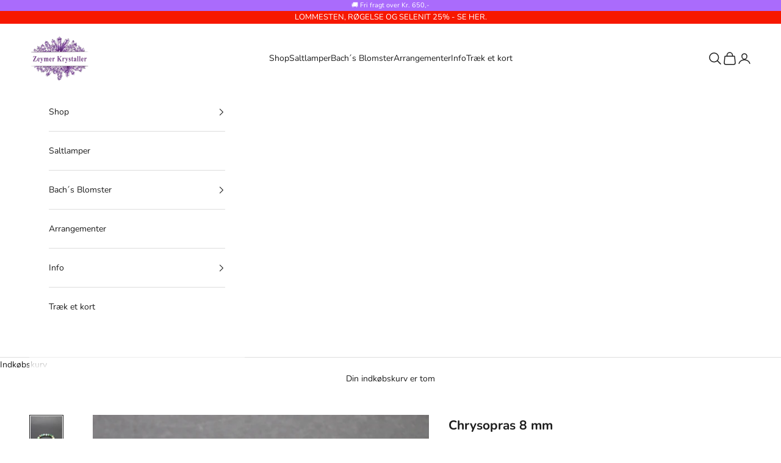

--- FILE ---
content_type: text/html; charset=utf-8
request_url: https://www.zeymer.dk/products/chrysopras-8-mm
body_size: 24809
content:
<!doctype html>

<html lang="da" dir="ltr">

  <script async crossorigin fetchpriority="high" src="/cdn/shopifycloud/importmap-polyfill/es-modules-shim.2.4.0.js"></script>
<script type="application/ld+json">
{
  "@context": "https://schema.org",
  "@type": "Organization",
  "name": "Zeymer Krystaller",
  "url": "https://www.zeymer.dk/",
  "logo": "https://cdn.shopify.com/s/files/1/0643/7080/2912/files/ZeymerKrystaller-Logo-Sq2.png?v=1768916670",
  "sameAs": [
    "https://www.instagram.com/zeymer.dk",
    "https://www.facebook.com/zeymer-krystaller"
  ]
}

</script>
  <head>
    <meta charset="utf-8">
    <meta name="viewport" content="width=device-width, initial-scale=1.0, height=device-height, minimum-scale=1.0, maximum-scale=5.0">

    <title>Chrysopras 8 mm</title><meta name="description" content="Chrysopras virker beroligende. Den er god til at lede dig til din indre forståelse for dig selv. Og lærer dig at accepterer dine livsopgaver og ikke mindst din sjælsrejse. Der er meget selvudvikling at hente med denne krystal. Du kommer så meget i kontakt med dig selv og dine følelser. Jeg kunne fristes til at kalde de"><link rel="canonical" href="https://www.zeymer.dk/products/chrysopras-8-mm"><link rel="shortcut icon" href="//www.zeymer.dk/cdn/shop/files/ZeymerKrystaller-Logo-FavIcon.png?v=1768917328&width=96">
      <link rel="apple-touch-icon" href="//www.zeymer.dk/cdn/shop/files/ZeymerKrystaller-Logo-FavIcon.png?v=1768917328&width=180"><link rel="preconnect" href="https://fonts.shopifycdn.com" crossorigin><link rel="preload" href="//www.zeymer.dk/cdn/fonts/instrument_sans/instrumentsans_n4.db86542ae5e1596dbdb28c279ae6c2086c4c5bfa.woff2" as="font" type="font/woff2" crossorigin><link rel="preload" href="//www.zeymer.dk/cdn/fonts/nunito/nunito_n4.fc49103dc396b42cae9460289072d384b6c6eb63.woff2" as="font" type="font/woff2" crossorigin><meta property="og:type" content="product">
  <meta property="og:title" content="Chrysopras 8 mm">
  <meta property="product:price:amount" content="350,00">
  <meta property="product:price:currency" content="DKK">
  <meta property="product:availability" content="in stock"><meta property="og:image" content="http://www.zeymer.dk/cdn/shop/files/IMG_3064.jpg?v=1765196881&width=2048">
  <meta property="og:image:secure_url" content="https://www.zeymer.dk/cdn/shop/files/IMG_3064.jpg?v=1765196881&width=2048">
  <meta property="og:image:width" content="1728">
  <meta property="og:image:height" content="2592"><meta property="og:description" content="Chrysopras virker beroligende. Den er god til at lede dig til din indre forståelse for dig selv. Og lærer dig at accepterer dine livsopgaver og ikke mindst din sjælsrejse. Der er meget selvudvikling at hente med denne krystal. Du kommer så meget i kontakt med dig selv og dine følelser. Jeg kunne fristes til at kalde de"><meta property="og:url" content="https://www.zeymer.dk/products/chrysopras-8-mm">
<meta property="og:site_name" content="Zeymer Krystaller"><meta name="twitter:card" content="summary"><meta name="twitter:title" content="Chrysopras 8 mm">
  <meta name="twitter:description" content="Chrysopras virker beroligende. Den er god til at lede dig til din indre forståelse for dig selv. Og lærer dig at accepterer dine livsopgaver og ikke mindst din sjælsrejse. Der er meget selvudvikling at hente med denne krystal. Du kommer så meget i kontakt med dig selv og dine følelser. Jeg kunne fristes til at kalde den miraklernes kald, for den kan virkelig udrette store sager. Den er kærlig, men ærlig. Forvent ikke at den stryger dig med hårene. Tværtimod giver den dig kamp til stregen. For det er jo her udviklingen ligger. Sandheden kommer uden omsvøb. Den støtter dig og hjælper dig med at finde det er rigtigt for dig her og nu. Negative tanker og destruktive mønstre vil ikke længere være en del af dig. Chrysopras er en sten af hjertet, der er her for at fylde din"><meta name="twitter:image" content="https://www.zeymer.dk/cdn/shop/files/IMG_3064.jpg?crop=center&height=1200&v=1765196881&width=1200">
  <meta name="twitter:image:alt" content=""><script type="application/ld+json">{"@context":"http:\/\/schema.org\/","@id":"\/products\/chrysopras-8-mm#product","@type":"ProductGroup","brand":{"@type":"Brand","name":"Zeymer"},"category":"","description":"Chrysopras virker beroligende.\nDen er god til at lede dig til din indre forståelse for dig selv.\nOg lærer dig at accepterer dine livsopgaver og ikke mindst din sjælsrejse.\nDer er meget selvudvikling at hente med denne krystal.\nDu kommer så meget i kontakt med dig selv og dine følelser.\nJeg kunne fristes til at kalde den miraklernes kald, for den kan virkelig udrette store sager.\nDen er kærlig, men ærlig.\nForvent ikke at den stryger dig med hårene.\nTværtimod giver den dig kamp til stregen.\nFor det er jo her udviklingen ligger.\nSandheden kommer uden omsvøb.\nDen støtter dig og hjælper dig med at finde det er rigtigt for dig her og nu.\nNegative tanker og destruktive mønstre vil ikke længere være en del af dig.\nChrysopras er en sten af hjertet, der er her for at fylde din aura med stærke og helbredende energier.\nDenne krystal vil hjælpe dig med at aktivere og åbne dit hjertechakra, så det bliver nemmere for dig at komme i kontakt med din følelsesmæssige krop.\nVed at være bedre i kontakt med dig selv, vil du hurtigt indse den indre styrke som du besidder.\nNaturen og Krysopras har en meget stærk forbindelse, og du kan derfor med fordel meditere med krystallen i naturen.\nDenne specielle krystal hjælper dig også med at aktivere og låse dit solar plexus chakra op.\nDette chakra er kilden til din personlige vilje, og med vilje kan alt blive muligt.\nDin personlige vilje er drivkraften bag alt, hvad du gør af kærlighed.\nChrysopras, også kendt som australsk jade, er en grøn variant af kalcedon, der indeholder mindre spor af nikkel.\nDens struktur er kryptokrystallinsk, hvilket dybest set betyder, at krysopras består af en stor mængde små krystaller, der er for små til, at det menneskelige øje overhovedet kan se.\nFysisk: God ved gigt. Dæmper dit temperament og hysteri. Menstruationssmerter.\nChakra: Hjerte\nStjernetegn: Vægten\nDet er ikke sikkert du får det du ser på billedet.\nFor at passe bedst muligt på dit armbånd anbefales det, at du ruller det forsigtigt af og på håndleddet i stedet for at trække det ud over hånden.\nPå den måde skånes elastikken og risikoen for, at den bliver udvidet eller går i stykker, mindskes.\nUndgå også så vidt muligt vand på elastikken, fx ved håndvask, bad eller opvask, da vand over tid kan svække elastikkens holdbarhed.\nElastikken vil naturligt kunne blive lidt slap med tiden, men ved at følge disse råd kan du forlænge armbåndets levetid og bevare det smukt og funktionelt i længere tid.\n","hasVariant":[{"@id":"\/products\/chrysopras-8-mm?variant=48723155419464#variant","@type":"Product","image":"https:\/\/www.zeymer.dk\/cdn\/shop\/files\/IMG_3064.jpg?v=1765196881\u0026width=1920","name":"Chrysopras 8 mm - 16 cm","offers":{"@id":"\/products\/chrysopras-8-mm?variant=48723155419464#offer","@type":"Offer","availability":"http:\/\/schema.org\/InStock","price":"350.00","priceCurrency":"DKK","url":"https:\/\/www.zeymer.dk\/products\/chrysopras-8-mm?variant=48723155419464"}},{"@id":"\/products\/chrysopras-8-mm?variant=48723155452232#variant","@type":"Product","image":"https:\/\/www.zeymer.dk\/cdn\/shop\/files\/IMG_3064.jpg?v=1765196881\u0026width=1920","name":"Chrysopras 8 mm - 17 cm","offers":{"@id":"\/products\/chrysopras-8-mm?variant=48723155452232#offer","@type":"Offer","availability":"http:\/\/schema.org\/InStock","price":"350.00","priceCurrency":"DKK","url":"https:\/\/www.zeymer.dk\/products\/chrysopras-8-mm?variant=48723155452232"}},{"@id":"\/products\/chrysopras-8-mm?variant=51893418950984#variant","@type":"Product","image":"https:\/\/www.zeymer.dk\/cdn\/shop\/files\/IMG_3064.jpg?v=1765196881\u0026width=1920","name":"Chrysopras 8 mm - 18 cm","offers":{"@id":"\/products\/chrysopras-8-mm?variant=51893418950984#offer","@type":"Offer","availability":"http:\/\/schema.org\/InStock","price":"350.00","priceCurrency":"DKK","url":"https:\/\/www.zeymer.dk\/products\/chrysopras-8-mm?variant=51893418950984"}},{"@id":"\/products\/chrysopras-8-mm?variant=51893418983752#variant","@type":"Product","image":"https:\/\/www.zeymer.dk\/cdn\/shop\/files\/IMG_3064.jpg?v=1765196881\u0026width=1920","name":"Chrysopras 8 mm - 19 cm","offers":{"@id":"\/products\/chrysopras-8-mm?variant=51893418983752#offer","@type":"Offer","availability":"http:\/\/schema.org\/InStock","price":"350.00","priceCurrency":"DKK","url":"https:\/\/www.zeymer.dk\/products\/chrysopras-8-mm?variant=51893418983752"}},{"@id":"\/products\/chrysopras-8-mm?variant=51893419016520#variant","@type":"Product","image":"https:\/\/www.zeymer.dk\/cdn\/shop\/files\/IMG_3064.jpg?v=1765196881\u0026width=1920","name":"Chrysopras 8 mm - 20 cm","offers":{"@id":"\/products\/chrysopras-8-mm?variant=51893419016520#offer","@type":"Offer","availability":"http:\/\/schema.org\/OutOfStock","price":"350.00","priceCurrency":"DKK","url":"https:\/\/www.zeymer.dk\/products\/chrysopras-8-mm?variant=51893419016520"}},{"@id":"\/products\/chrysopras-8-mm?variant=51893419049288#variant","@type":"Product","image":"https:\/\/www.zeymer.dk\/cdn\/shop\/files\/IMG_3064.jpg?v=1765196881\u0026width=1920","name":"Chrysopras 8 mm - 21 cm","offers":{"@id":"\/products\/chrysopras-8-mm?variant=51893419049288#offer","@type":"Offer","availability":"http:\/\/schema.org\/OutOfStock","price":"350.00","priceCurrency":"DKK","url":"https:\/\/www.zeymer.dk\/products\/chrysopras-8-mm?variant=51893419049288"}},{"@id":"\/products\/chrysopras-8-mm?variant=51893419082056#variant","@type":"Product","image":"https:\/\/www.zeymer.dk\/cdn\/shop\/files\/IMG_3064.jpg?v=1765196881\u0026width=1920","name":"Chrysopras 8 mm - 22 cm","offers":{"@id":"\/products\/chrysopras-8-mm?variant=51893419082056#offer","@type":"Offer","availability":"http:\/\/schema.org\/OutOfStock","price":"350.00","priceCurrency":"DKK","url":"https:\/\/www.zeymer.dk\/products\/chrysopras-8-mm?variant=51893419082056"}}],"name":"Chrysopras 8 mm","productGroupID":"8991621120328","url":"https:\/\/www.zeymer.dk\/products\/chrysopras-8-mm"}</script><script type="application/ld+json">
  {
    "@context": "https://schema.org",
    "@type": "BreadcrumbList",
    "itemListElement": [{
        "@type": "ListItem",
        "position": 1,
        "name": "Startside",
        "item": "https://www.zeymer.dk"
      },{
            "@type": "ListItem",
            "position": 2,
            "name": "Chrysopras 8 mm",
            "item": "https://www.zeymer.dk/products/chrysopras-8-mm"
          }]
  }
</script><style>/* Typography (heading) */
  @font-face {
  font-family: "Instrument Sans";
  font-weight: 400;
  font-style: normal;
  font-display: fallback;
  src: url("//www.zeymer.dk/cdn/fonts/instrument_sans/instrumentsans_n4.db86542ae5e1596dbdb28c279ae6c2086c4c5bfa.woff2") format("woff2"),
       url("//www.zeymer.dk/cdn/fonts/instrument_sans/instrumentsans_n4.510f1b081e58d08c30978f465518799851ef6d8b.woff") format("woff");
}

@font-face {
  font-family: "Instrument Sans";
  font-weight: 400;
  font-style: italic;
  font-display: fallback;
  src: url("//www.zeymer.dk/cdn/fonts/instrument_sans/instrumentsans_i4.028d3c3cd8d085648c808ceb20cd2fd1eb3560e5.woff2") format("woff2"),
       url("//www.zeymer.dk/cdn/fonts/instrument_sans/instrumentsans_i4.7e90d82df8dee29a99237cd19cc529d2206706a2.woff") format("woff");
}

/* Typography (body) */
  @font-face {
  font-family: Nunito;
  font-weight: 400;
  font-style: normal;
  font-display: fallback;
  src: url("//www.zeymer.dk/cdn/fonts/nunito/nunito_n4.fc49103dc396b42cae9460289072d384b6c6eb63.woff2") format("woff2"),
       url("//www.zeymer.dk/cdn/fonts/nunito/nunito_n4.5d26d13beeac3116db2479e64986cdeea4c8fbdd.woff") format("woff");
}

@font-face {
  font-family: Nunito;
  font-weight: 400;
  font-style: italic;
  font-display: fallback;
  src: url("//www.zeymer.dk/cdn/fonts/nunito/nunito_i4.fd53bf99043ab6c570187ed42d1b49192135de96.woff2") format("woff2"),
       url("//www.zeymer.dk/cdn/fonts/nunito/nunito_i4.cb3876a003a73aaae5363bb3e3e99d45ec598cc6.woff") format("woff");
}

@font-face {
  font-family: Nunito;
  font-weight: 700;
  font-style: normal;
  font-display: fallback;
  src: url("//www.zeymer.dk/cdn/fonts/nunito/nunito_n7.37cf9b8cf43b3322f7e6e13ad2aad62ab5dc9109.woff2") format("woff2"),
       url("//www.zeymer.dk/cdn/fonts/nunito/nunito_n7.45cfcfadc6630011252d54d5f5a2c7c98f60d5de.woff") format("woff");
}

@font-face {
  font-family: Nunito;
  font-weight: 700;
  font-style: italic;
  font-display: fallback;
  src: url("//www.zeymer.dk/cdn/fonts/nunito/nunito_i7.3f8ba2027bc9ceb1b1764ecab15bae73f86c4632.woff2") format("woff2"),
       url("//www.zeymer.dk/cdn/fonts/nunito/nunito_i7.82bfb5f86ec77ada3c9f660da22064c2e46e1469.woff") format("woff");
}

:root {
    /* Container */
    --container-max-width: 100%;
    --container-xxs-max-width: 27.5rem; /* 440px */
    --container-xs-max-width: 42.5rem; /* 680px */
    --container-sm-max-width: 61.25rem; /* 980px */
    --container-md-max-width: 71.875rem; /* 1150px */
    --container-lg-max-width: 78.75rem; /* 1260px */
    --container-xl-max-width: 85rem; /* 1360px */
    --container-gutter: 1.25rem;

    --section-vertical-spacing: 2.5rem;
    --section-vertical-spacing-tight:2.5rem;

    --section-stack-gap:2.25rem;
    --section-stack-gap-tight:2.25rem;

    /* Form settings */
    --form-gap: 1.25rem; /* Gap between fieldset and submit button */
    --fieldset-gap: 1rem; /* Gap between each form input within a fieldset */
    --form-control-gap: 0.625rem; /* Gap between input and label (ignored for floating label) */
    --checkbox-control-gap: 0.75rem; /* Horizontal gap between checkbox and its associated label */
    --input-padding-block: 0.65rem; /* Vertical padding for input, textarea and native select */
    --input-padding-inline: 0.8rem; /* Horizontal padding for input, textarea and native select */
    --checkbox-size: 0.875rem; /* Size (width and height) for checkbox */

    /* Other sizes */
    --sticky-area-height: calc(var(--announcement-bar-is-sticky, 0) * var(--announcement-bar-height, 0px) + var(--header-is-sticky, 0) * var(--header-is-visible, 1) * var(--header-height, 0px));

    /* RTL support */
    --transform-logical-flip: 1;
    --transform-origin-start: left;
    --transform-origin-end: right;

    /**
     * ---------------------------------------------------------------------
     * TYPOGRAPHY
     * ---------------------------------------------------------------------
     */

    /* Font properties */
    --heading-font-family: "Instrument Sans", sans-serif;
    --heading-font-weight: 400;
    --heading-font-style: normal;
    --heading-text-transform: uppercase;
    --heading-letter-spacing: 0.18em;
    --text-font-family: Nunito, sans-serif;
    --text-font-weight: 400;
    --text-font-style: normal;
    --text-letter-spacing: 0.0em;
    --button-font: var(--text-font-style) var(--text-font-weight) var(--text-sm) / 1.65 var(--text-font-family);
    --button-text-transform: uppercase;
    --button-letter-spacing: 0.18em;

    /* Font sizes */--text-heading-size-factor: 1;
    --text-h1: max(0.6875rem, clamp(1.375rem, 1.146341463414634rem + 0.975609756097561vw, 2rem) * var(--text-heading-size-factor));
    --text-h2: max(0.6875rem, clamp(1.25rem, 1.0670731707317074rem + 0.7804878048780488vw, 1.75rem) * var(--text-heading-size-factor));
    --text-h3: max(0.6875rem, clamp(1.125rem, 1.0335365853658536rem + 0.3902439024390244vw, 1.375rem) * var(--text-heading-size-factor));
    --text-h4: max(0.6875rem, clamp(1rem, 0.9542682926829268rem + 0.1951219512195122vw, 1.125rem) * var(--text-heading-size-factor));
    --text-h5: calc(0.875rem * var(--text-heading-size-factor));
    --text-h6: calc(0.75rem * var(--text-heading-size-factor));

    --text-xs: 0.75rem;
    --text-sm: 0.8125rem;
    --text-base: 0.875rem;
    --text-lg: 1.0rem;
    --text-xl: 1.125rem;

    /* Rounded variables (used for border radius) */
    --rounded-full: 9999px;
    --button-border-radius: 0.0rem;
    --input-border-radius: 0.0rem;

    /* Box shadow */
    --shadow-sm: 0 2px 8px rgb(0 0 0 / 0.05);
    --shadow: 0 5px 15px rgb(0 0 0 / 0.05);
    --shadow-md: 0 5px 30px rgb(0 0 0 / 0.05);
    --shadow-block: px px px rgb(var(--text-primary) / 0.0);

    /**
     * ---------------------------------------------------------------------
     * OTHER
     * ---------------------------------------------------------------------
     */

    --checkmark-svg-url: url(//www.zeymer.dk/cdn/shop/t/38/assets/checkmark.svg?v=77552481021870063511768309737);
    --cursor-zoom-in-svg-url: url(//www.zeymer.dk/cdn/shop/t/38/assets/cursor-zoom-in.svg?v=112480252220988712521768309737);
  }

  [dir="rtl"]:root {
    /* RTL support */
    --transform-logical-flip: -1;
    --transform-origin-start: right;
    --transform-origin-end: left;
  }

  @media screen and (min-width: 700px) {
    :root {
      /* Typography (font size) */
      --text-xs: 0.75rem;
      --text-sm: 0.8125rem;
      --text-base: 0.875rem;
      --text-lg: 1.0rem;
      --text-xl: 1.25rem;

      /* Spacing settings */
      --container-gutter: 2rem;
    }
  }

  @media screen and (min-width: 1000px) {
    :root {
      /* Spacing settings */
      --container-gutter: 3rem;

      --section-vertical-spacing: 4rem;
      --section-vertical-spacing-tight: 4rem;

      --section-stack-gap:3rem;
      --section-stack-gap-tight:3rem;
    }
  }:root {/* Overlay used for modal */
    --page-overlay: 0 0 0 / 0.4;

    /* We use the first scheme background as default */
    --page-background: ;

    /* Product colors */
    --on-sale-text: 227 44 43;
    --on-sale-badge-background: 227 44 43;
    --on-sale-badge-text: 255 255 255;
    --sold-out-badge-background: 239 239 239;
    --sold-out-badge-text: 0 0 0 / 0.65;
    --custom-badge-background: 28 28 28;
    --custom-badge-text: 255 255 255;
    --star-color: 28 28 28;

    /* Status colors */
    --success-background: 212 227 203;
    --success-text: 48 122 7;
    --warning-background: 253 241 224;
    --warning-text: 237 138 0;
    --error-background: 243 204 204;
    --error-text: 203 43 43;
  }.color-scheme--scheme-1 {
      /* Color settings */--accent: 18 18 18;
      --text-color: 255 255 255;
      --background: 255 255 255 / 1.0;
      --background-without-opacity: 255 255 255;
      --background-gradient: ;--border-color: 255 255 255;/* Button colors */
      --button-background: 18 18 18;
      --button-text-color: 255 255 255;

      /* Circled buttons */
      --circle-button-background: 255 255 255;
      --circle-button-text-color: 28 28 28;
    }.shopify-section:has(.section-spacing.color-scheme--bg-54922f2e920ba8346f6dc0fba343d673) + .shopify-section:has(.section-spacing.color-scheme--bg-54922f2e920ba8346f6dc0fba343d673:not(.bordered-section)) .section-spacing {
      padding-block-start: 0;
    }.color-scheme--scheme-2 {
      /* Color settings */--accent: 28 28 28;
      --text-color: 28 28 28;
      --background: 255 255 255 / 1.0;
      --background-without-opacity: 255 255 255;
      --background-gradient: ;--border-color: 221 221 221;/* Button colors */
      --button-background: 28 28 28;
      --button-text-color: 255 255 255;

      /* Circled buttons */
      --circle-button-background: 255 255 255;
      --circle-button-text-color: 28 28 28;
    }.shopify-section:has(.section-spacing.color-scheme--bg-54922f2e920ba8346f6dc0fba343d673) + .shopify-section:has(.section-spacing.color-scheme--bg-54922f2e920ba8346f6dc0fba343d673:not(.bordered-section)) .section-spacing {
      padding-block-start: 0;
    }.color-scheme--scheme-3 {
      /* Color settings */--accent: 170 107 252;
      --text-color: 255 255 255;
      --background: 170 107 252 / 1.0;
      --background-without-opacity: 170 107 252;
      --background-gradient: ;--border-color: 183 129 252;/* Button colors */
      --button-background: 170 107 252;
      --button-text-color: 28 28 28;

      /* Circled buttons */
      --circle-button-background: 255 255 255;
      --circle-button-text-color: 28 28 28;
    }.shopify-section:has(.section-spacing.color-scheme--bg-94f51e7c8650d9eda322948182f4abfe) + .shopify-section:has(.section-spacing.color-scheme--bg-94f51e7c8650d9eda322948182f4abfe:not(.bordered-section)) .section-spacing {
      padding-block-start: 0;
    }.color-scheme--scheme-4 {
      /* Color settings */--accent: 255 255 255;
      --text-color: 255 255 255;
      --background: 0 0 0 / 0.0;
      --background-without-opacity: 0 0 0;
      --background-gradient: ;--border-color: 255 255 255;/* Button colors */
      --button-background: 255 255 255;
      --button-text-color: 28 28 28;

      /* Circled buttons */
      --circle-button-background: 255 255 255;
      --circle-button-text-color: 28 28 28;
    }.shopify-section:has(.section-spacing.color-scheme--bg-3671eee015764974ee0aef1536023e0f) + .shopify-section:has(.section-spacing.color-scheme--bg-3671eee015764974ee0aef1536023e0f:not(.bordered-section)) .section-spacing {
      padding-block-start: 0;
    }.color-scheme--scheme-bfa509a6-a347-43fd-ac4f-e3e9cd44e4bd {
      /* Color settings */--accent: 28 28 28;
      --text-color: 28 28 28;
      --background: 239 239 239 / 1.0;
      --background-without-opacity: 239 239 239;
      --background-gradient: ;--border-color: 207 207 207;/* Button colors */
      --button-background: 28 28 28;
      --button-text-color: 255 255 255;

      /* Circled buttons */
      --circle-button-background: 255 255 255;
      --circle-button-text-color: 28 28 28;
    }.shopify-section:has(.section-spacing.color-scheme--bg-609ecfcfee2f667ac6c12366fc6ece56) + .shopify-section:has(.section-spacing.color-scheme--bg-609ecfcfee2f667ac6c12366fc6ece56:not(.bordered-section)) .section-spacing {
      padding-block-start: 0;
    }.color-scheme--scheme-3efe7c62-9ad6-4603-b5b0-86985eb359ce {
      /* Color settings */--accent: 18 18 18;
      --text-color: 18 18 18;
      --background: 255 255 255 / 1.0;
      --background-without-opacity: 255 255 255;
      --background-gradient: ;--border-color: 219 219 219;/* Button colors */
      --button-background: 18 18 18;
      --button-text-color: 18 18 18;

      /* Circled buttons */
      --circle-button-background: 255 255 255;
      --circle-button-text-color: 28 28 28;
    }.shopify-section:has(.section-spacing.color-scheme--bg-54922f2e920ba8346f6dc0fba343d673) + .shopify-section:has(.section-spacing.color-scheme--bg-54922f2e920ba8346f6dc0fba343d673:not(.bordered-section)) .section-spacing {
      padding-block-start: 0;
    }.color-scheme--scheme-a0205ee2-ff2c-4786-b805-6665c023e22a {
      /* Color settings */--accent: 237 138 0;
      --text-color: 255 255 255;
      --background: 209 35 35 / 1.0;
      --background-without-opacity: 209 35 35;
      --background-gradient: ;--border-color: 216 68 68;/* Button colors */
      --button-background: 237 138 0;
      --button-text-color: 255 255 255;

      /* Circled buttons */
      --circle-button-background: 255 255 255;
      --circle-button-text-color: 28 28 28;
    }.shopify-section:has(.section-spacing.color-scheme--bg-d974d94751dfb44fa39fcf9ae5e7b6f8) + .shopify-section:has(.section-spacing.color-scheme--bg-d974d94751dfb44fa39fcf9ae5e7b6f8:not(.bordered-section)) .section-spacing {
      padding-block-start: 0;
    }.color-scheme--scheme-8c5a0b5a-148f-4f84-acb7-3d6c3ee10eb7 {
      /* Color settings */--accent: 18 18 18;
      --text-color: 255 255 255;
      --background: 247 24 0 / 1.0;
      --background-without-opacity: 247 24 0;
      --background-gradient: ;--border-color: 248 59 38;/* Button colors */
      --button-background: 18 18 18;
      --button-text-color: 255 255 255;

      /* Circled buttons */
      --circle-button-background: 255 255 255;
      --circle-button-text-color: 28 28 28;
    }.shopify-section:has(.section-spacing.color-scheme--bg-ed722ffc76ddd3372a95d72a448274ee) + .shopify-section:has(.section-spacing.color-scheme--bg-ed722ffc76ddd3372a95d72a448274ee:not(.bordered-section)) .section-spacing {
      padding-block-start: 0;
    }.color-scheme--scheme-e3bb4e0f-6874-4650-bc74-a6676b4066df {
      /* Color settings */--accent: 18 18 18;
      --text-color: 255 255 255;
      --background: 255 134 166 / 1.0;
      --background-without-opacity: 255 134 166;
      --background-gradient: ;--border-color: 255 152 179;/* Button colors */
      --button-background: 18 18 18;
      --button-text-color: 255 255 255;

      /* Circled buttons */
      --circle-button-background: 255 255 255;
      --circle-button-text-color: 28 28 28;
    }.shopify-section:has(.section-spacing.color-scheme--bg-979797cd46a4c6c879ab869d90cb8367) + .shopify-section:has(.section-spacing.color-scheme--bg-979797cd46a4c6c879ab869d90cb8367:not(.bordered-section)) .section-spacing {
      padding-block-start: 0;
    }.color-scheme--dialog {
      /* Color settings */--accent: 28 28 28;
      --text-color: 28 28 28;
      --background: 255 255 255 / 1.0;
      --background-without-opacity: 255 255 255;
      --background-gradient: ;--border-color: 221 221 221;/* Button colors */
      --button-background: 28 28 28;
      --button-text-color: 255 255 255;

      /* Circled buttons */
      --circle-button-background: 255 255 255;
      --circle-button-text-color: 28 28 28;
    }
</style><script>
  // This allows to expose several variables to the global scope, to be used in scripts
  window.themeVariables = {
    settings: {
      showPageTransition: null,
      pageType: "product",
      moneyFormat: "{{amount_with_comma_separator}} kr",
      moneyWithCurrencyFormat: "{{amount_with_comma_separator}} DKK",
      currencyCodeEnabled: false,
      cartType: "drawer",
      staggerMenuApparition: true
    },

    strings: {
      addedToCart: "Føjet til din indkøbskurv!",
      closeGallery: "Luk gallery",
      zoomGallery: "Zoom",
      errorGallery: "Billede kunne ikke indlæses",
      shippingEstimatorNoResults: "Beklager, vi sender ikke til din adresse.",
      shippingEstimatorOneResult: "Der er én leveringspris for din adresse:",
      shippingEstimatorMultipleResults: "Der er flere leveringspriser for din adresse:",
      shippingEstimatorError: "Der opstod en eller flere fejl under hentning af leveringspriser:",
      next: "Næste",
      previous: "Forrige"
    },

    mediaQueries: {
      'sm': 'screen and (min-width: 700px)',
      'md': 'screen and (min-width: 1000px)',
      'lg': 'screen and (min-width: 1150px)',
      'xl': 'screen and (min-width: 1400px)',
      '2xl': 'screen and (min-width: 1600px)',
      'sm-max': 'screen and (max-width: 699px)',
      'md-max': 'screen and (max-width: 999px)',
      'lg-max': 'screen and (max-width: 1149px)',
      'xl-max': 'screen and (max-width: 1399px)',
      '2xl-max': 'screen and (max-width: 1599px)',
      'motion-safe': '(prefers-reduced-motion: no-preference)',
      'motion-reduce': '(prefers-reduced-motion: reduce)',
      'supports-hover': 'screen and (pointer: fine)',
      'supports-touch': 'screen and (hover: none)'
    }
  };</script><script type="importmap">{
        "imports": {
          "vendor": "//www.zeymer.dk/cdn/shop/t/38/assets/vendor.min.js?v=118757129943152772801768309737",
          "theme": "//www.zeymer.dk/cdn/shop/t/38/assets/theme.js?v=120831487839789910711768309737",
          "photoswipe": "//www.zeymer.dk/cdn/shop/t/38/assets/photoswipe.min.js?v=13374349288281597431768309737"
        }
      }
      
    </script>

    <script type="module" src="//www.zeymer.dk/cdn/shop/t/38/assets/vendor.min.js?v=118757129943152772801768309737"></script>
    <script type="module" src="//www.zeymer.dk/cdn/shop/t/38/assets/theme.js?v=120831487839789910711768309737"></script>

    <script>window.performance && window.performance.mark && window.performance.mark('shopify.content_for_header.start');</script><meta name="facebook-domain-verification" content="05d95qfnugs962n9jeqhbepubnjnb8">
<meta id="shopify-digital-wallet" name="shopify-digital-wallet" content="/64370802912/digital_wallets/dialog">
<link rel="alternate" type="application/json+oembed" href="https://www.zeymer.dk/products/chrysopras-8-mm.oembed">
<script async="async" src="/checkouts/internal/preloads.js?locale=da-DK"></script>
<script id="shopify-features" type="application/json">{"accessToken":"0404ec717d017acba891cb2b0d5dd3fc","betas":["rich-media-storefront-analytics"],"domain":"www.zeymer.dk","predictiveSearch":true,"shopId":64370802912,"locale":"da"}</script>
<script>var Shopify = Shopify || {};
Shopify.shop = "krystalcafeen.myshopify.com";
Shopify.locale = "da";
Shopify.currency = {"active":"DKK","rate":"1.0"};
Shopify.country = "DK";
Shopify.theme = {"name":"Kopi af Januar 2026 - 3 buttons","id":181599273288,"schema_name":"Prestige","schema_version":"10.9.2","theme_store_id":855,"role":"main"};
Shopify.theme.handle = "null";
Shopify.theme.style = {"id":null,"handle":null};
Shopify.cdnHost = "www.zeymer.dk/cdn";
Shopify.routes = Shopify.routes || {};
Shopify.routes.root = "/";</script>
<script type="module">!function(o){(o.Shopify=o.Shopify||{}).modules=!0}(window);</script>
<script>!function(o){function n(){var o=[];function n(){o.push(Array.prototype.slice.apply(arguments))}return n.q=o,n}var t=o.Shopify=o.Shopify||{};t.loadFeatures=n(),t.autoloadFeatures=n()}(window);</script>
<script id="shop-js-analytics" type="application/json">{"pageType":"product"}</script>
<script defer="defer" async type="module" src="//www.zeymer.dk/cdn/shopifycloud/shop-js/modules/v2/client.init-shop-cart-sync_DCvV3KX5.da.esm.js"></script>
<script defer="defer" async type="module" src="//www.zeymer.dk/cdn/shopifycloud/shop-js/modules/v2/chunk.common_DIrl18zW.esm.js"></script>
<script type="module">
  await import("//www.zeymer.dk/cdn/shopifycloud/shop-js/modules/v2/client.init-shop-cart-sync_DCvV3KX5.da.esm.js");
await import("//www.zeymer.dk/cdn/shopifycloud/shop-js/modules/v2/chunk.common_DIrl18zW.esm.js");

  window.Shopify.SignInWithShop?.initShopCartSync?.({"fedCMEnabled":true,"windoidEnabled":true});

</script>
<script id="__st">var __st={"a":64370802912,"offset":3600,"reqid":"f7653d21-acb3-448b-90c6-10515a523251-1768956074","pageurl":"www.zeymer.dk\/products\/chrysopras-8-mm","u":"4d5086a69e35","p":"product","rtyp":"product","rid":8991621120328};</script>
<script>window.ShopifyPaypalV4VisibilityTracking = true;</script>
<script id="captcha-bootstrap">!function(){'use strict';const t='contact',e='account',n='new_comment',o=[[t,t],['blogs',n],['comments',n],[t,'customer']],c=[[e,'customer_login'],[e,'guest_login'],[e,'recover_customer_password'],[e,'create_customer']],r=t=>t.map((([t,e])=>`form[action*='/${t}']:not([data-nocaptcha='true']) input[name='form_type'][value='${e}']`)).join(','),a=t=>()=>t?[...document.querySelectorAll(t)].map((t=>t.form)):[];function s(){const t=[...o],e=r(t);return a(e)}const i='password',u='form_key',d=['recaptcha-v3-token','g-recaptcha-response','h-captcha-response',i],f=()=>{try{return window.sessionStorage}catch{return}},m='__shopify_v',_=t=>t.elements[u];function p(t,e,n=!1){try{const o=window.sessionStorage,c=JSON.parse(o.getItem(e)),{data:r}=function(t){const{data:e,action:n}=t;return t[m]||n?{data:e,action:n}:{data:t,action:n}}(c);for(const[e,n]of Object.entries(r))t.elements[e]&&(t.elements[e].value=n);n&&o.removeItem(e)}catch(o){console.error('form repopulation failed',{error:o})}}const l='form_type',E='cptcha';function T(t){t.dataset[E]=!0}const w=window,h=w.document,L='Shopify',v='ce_forms',y='captcha';let A=!1;((t,e)=>{const n=(g='f06e6c50-85a8-45c8-87d0-21a2b65856fe',I='https://cdn.shopify.com/shopifycloud/storefront-forms-hcaptcha/ce_storefront_forms_captcha_hcaptcha.v1.5.2.iife.js',D={infoText:'Beskyttet af hCaptcha',privacyText:'Beskyttelse af persondata',termsText:'Vilkår'},(t,e,n)=>{const o=w[L][v],c=o.bindForm;if(c)return c(t,g,e,D).then(n);var r;o.q.push([[t,g,e,D],n]),r=I,A||(h.body.append(Object.assign(h.createElement('script'),{id:'captcha-provider',async:!0,src:r})),A=!0)});var g,I,D;w[L]=w[L]||{},w[L][v]=w[L][v]||{},w[L][v].q=[],w[L][y]=w[L][y]||{},w[L][y].protect=function(t,e){n(t,void 0,e),T(t)},Object.freeze(w[L][y]),function(t,e,n,w,h,L){const[v,y,A,g]=function(t,e,n){const i=e?o:[],u=t?c:[],d=[...i,...u],f=r(d),m=r(i),_=r(d.filter((([t,e])=>n.includes(e))));return[a(f),a(m),a(_),s()]}(w,h,L),I=t=>{const e=t.target;return e instanceof HTMLFormElement?e:e&&e.form},D=t=>v().includes(t);t.addEventListener('submit',(t=>{const e=I(t);if(!e)return;const n=D(e)&&!e.dataset.hcaptchaBound&&!e.dataset.recaptchaBound,o=_(e),c=g().includes(e)&&(!o||!o.value);(n||c)&&t.preventDefault(),c&&!n&&(function(t){try{if(!f())return;!function(t){const e=f();if(!e)return;const n=_(t);if(!n)return;const o=n.value;o&&e.removeItem(o)}(t);const e=Array.from(Array(32),(()=>Math.random().toString(36)[2])).join('');!function(t,e){_(t)||t.append(Object.assign(document.createElement('input'),{type:'hidden',name:u})),t.elements[u].value=e}(t,e),function(t,e){const n=f();if(!n)return;const o=[...t.querySelectorAll(`input[type='${i}']`)].map((({name:t})=>t)),c=[...d,...o],r={};for(const[a,s]of new FormData(t).entries())c.includes(a)||(r[a]=s);n.setItem(e,JSON.stringify({[m]:1,action:t.action,data:r}))}(t,e)}catch(e){console.error('failed to persist form',e)}}(e),e.submit())}));const S=(t,e)=>{t&&!t.dataset[E]&&(n(t,e.some((e=>e===t))),T(t))};for(const o of['focusin','change'])t.addEventListener(o,(t=>{const e=I(t);D(e)&&S(e,y())}));const B=e.get('form_key'),M=e.get(l),P=B&&M;t.addEventListener('DOMContentLoaded',(()=>{const t=y();if(P)for(const e of t)e.elements[l].value===M&&p(e,B);[...new Set([...A(),...v().filter((t=>'true'===t.dataset.shopifyCaptcha))])].forEach((e=>S(e,t)))}))}(h,new URLSearchParams(w.location.search),n,t,e,['guest_login'])})(!0,!0)}();</script>
<script integrity="sha256-4kQ18oKyAcykRKYeNunJcIwy7WH5gtpwJnB7kiuLZ1E=" data-source-attribution="shopify.loadfeatures" defer="defer" src="//www.zeymer.dk/cdn/shopifycloud/storefront/assets/storefront/load_feature-a0a9edcb.js" crossorigin="anonymous"></script>
<script data-source-attribution="shopify.dynamic_checkout.dynamic.init">var Shopify=Shopify||{};Shopify.PaymentButton=Shopify.PaymentButton||{isStorefrontPortableWallets:!0,init:function(){window.Shopify.PaymentButton.init=function(){};var t=document.createElement("script");t.src="https://www.zeymer.dk/cdn/shopifycloud/portable-wallets/latest/portable-wallets.da.js",t.type="module",document.head.appendChild(t)}};
</script>
<script data-source-attribution="shopify.dynamic_checkout.buyer_consent">
  function portableWalletsHideBuyerConsent(e){var t=document.getElementById("shopify-buyer-consent"),n=document.getElementById("shopify-subscription-policy-button");t&&n&&(t.classList.add("hidden"),t.setAttribute("aria-hidden","true"),n.removeEventListener("click",e))}function portableWalletsShowBuyerConsent(e){var t=document.getElementById("shopify-buyer-consent"),n=document.getElementById("shopify-subscription-policy-button");t&&n&&(t.classList.remove("hidden"),t.removeAttribute("aria-hidden"),n.addEventListener("click",e))}window.Shopify?.PaymentButton&&(window.Shopify.PaymentButton.hideBuyerConsent=portableWalletsHideBuyerConsent,window.Shopify.PaymentButton.showBuyerConsent=portableWalletsShowBuyerConsent);
</script>
<script data-source-attribution="shopify.dynamic_checkout.cart.bootstrap">document.addEventListener("DOMContentLoaded",(function(){function t(){return document.querySelector("shopify-accelerated-checkout-cart, shopify-accelerated-checkout")}if(t())Shopify.PaymentButton.init();else{new MutationObserver((function(e,n){t()&&(Shopify.PaymentButton.init(),n.disconnect())})).observe(document.body,{childList:!0,subtree:!0})}}));
</script>
<script id='scb4127' type='text/javascript' async='' src='https://www.zeymer.dk/cdn/shopifycloud/privacy-banner/storefront-banner.js'></script>
<script>window.performance && window.performance.mark && window.performance.mark('shopify.content_for_header.end');</script>
<link href="//www.zeymer.dk/cdn/shop/t/38/assets/theme.css?v=144604263815496316211768309737" rel="stylesheet" type="text/css" media="all" /><!-- BEGIN app block: shopify://apps/securify/blocks/browser-blocker/e3ed2576-9111-486f-86eb-a36b6bee4e94 -->

<script>
  // Pass shop domain to the React app via global variable
  window.SECURIFY_SHOP_DOMAIN = "www.zeymer.dk";
  window.SECURIFY_CUSTOMER_ID = null;
</script>

<script src="https://cdn.shopify.com/extensions/019bdd1d-7dc7-71d6-8c39-b22763bcc19d/securify-70/assets/visitor-blocker-v2.iife.js" async fetchpriority="high"></script>
<!-- END app block --><!-- BEGIN app block: shopify://apps/klaviyo-email-marketing-sms/blocks/klaviyo-onsite-embed/2632fe16-c075-4321-a88b-50b567f42507 -->












  <script async src="https://static.klaviyo.com/onsite/js/Ra2KCC/klaviyo.js?company_id=Ra2KCC"></script>
  <script>!function(){if(!window.klaviyo){window._klOnsite=window._klOnsite||[];try{window.klaviyo=new Proxy({},{get:function(n,i){return"push"===i?function(){var n;(n=window._klOnsite).push.apply(n,arguments)}:function(){for(var n=arguments.length,o=new Array(n),w=0;w<n;w++)o[w]=arguments[w];var t="function"==typeof o[o.length-1]?o.pop():void 0,e=new Promise((function(n){window._klOnsite.push([i].concat(o,[function(i){t&&t(i),n(i)}]))}));return e}}})}catch(n){window.klaviyo=window.klaviyo||[],window.klaviyo.push=function(){var n;(n=window._klOnsite).push.apply(n,arguments)}}}}();</script>

  
    <script id="viewed_product">
      if (item == null) {
        var _learnq = _learnq || [];

        var MetafieldReviews = null
        var MetafieldYotpoRating = null
        var MetafieldYotpoCount = null
        var MetafieldLooxRating = null
        var MetafieldLooxCount = null
        var okendoProduct = null
        var okendoProductReviewCount = null
        var okendoProductReviewAverageValue = null
        try {
          // The following fields are used for Customer Hub recently viewed in order to add reviews.
          // This information is not part of __kla_viewed. Instead, it is part of __kla_viewed_reviewed_items
          MetafieldReviews = {};
          MetafieldYotpoRating = null
          MetafieldYotpoCount = null
          MetafieldLooxRating = null
          MetafieldLooxCount = null

          okendoProduct = null
          // If the okendo metafield is not legacy, it will error, which then requires the new json formatted data
          if (okendoProduct && 'error' in okendoProduct) {
            okendoProduct = null
          }
          okendoProductReviewCount = okendoProduct ? okendoProduct.reviewCount : null
          okendoProductReviewAverageValue = okendoProduct ? okendoProduct.reviewAverageValue : null
        } catch (error) {
          console.error('Error in Klaviyo onsite reviews tracking:', error);
        }

        var item = {
          Name: "Chrysopras 8 mm",
          ProductID: 8991621120328,
          Categories: ["Krystal Armbånd","Nye Produkter"],
          ImageURL: "https://www.zeymer.dk/cdn/shop/files/IMG_3064_grande.jpg?v=1765196881",
          URL: "https://www.zeymer.dk/products/chrysopras-8-mm",
          Brand: "Zeymer",
          Price: "350,00 kr",
          Value: "350,00",
          CompareAtPrice: "0,00 kr"
        };
        _learnq.push(['track', 'Viewed Product', item]);
        _learnq.push(['trackViewedItem', {
          Title: item.Name,
          ItemId: item.ProductID,
          Categories: item.Categories,
          ImageUrl: item.ImageURL,
          Url: item.URL,
          Metadata: {
            Brand: item.Brand,
            Price: item.Price,
            Value: item.Value,
            CompareAtPrice: item.CompareAtPrice
          },
          metafields:{
            reviews: MetafieldReviews,
            yotpo:{
              rating: MetafieldYotpoRating,
              count: MetafieldYotpoCount,
            },
            loox:{
              rating: MetafieldLooxRating,
              count: MetafieldLooxCount,
            },
            okendo: {
              rating: okendoProductReviewAverageValue,
              count: okendoProductReviewCount,
            }
          }
        }]);
      }
    </script>
  




  <script>
    window.klaviyoReviewsProductDesignMode = false
  </script>







<!-- END app block --><link href="https://monorail-edge.shopifysvc.com" rel="dns-prefetch">
<script>(function(){if ("sendBeacon" in navigator && "performance" in window) {try {var session_token_from_headers = performance.getEntriesByType('navigation')[0].serverTiming.find(x => x.name == '_s').description;} catch {var session_token_from_headers = undefined;}var session_cookie_matches = document.cookie.match(/_shopify_s=([^;]*)/);var session_token_from_cookie = session_cookie_matches && session_cookie_matches.length === 2 ? session_cookie_matches[1] : "";var session_token = session_token_from_headers || session_token_from_cookie || "";function handle_abandonment_event(e) {var entries = performance.getEntries().filter(function(entry) {return /monorail-edge.shopifysvc.com/.test(entry.name);});if (!window.abandonment_tracked && entries.length === 0) {window.abandonment_tracked = true;var currentMs = Date.now();var navigation_start = performance.timing.navigationStart;var payload = {shop_id: 64370802912,url: window.location.href,navigation_start,duration: currentMs - navigation_start,session_token,page_type: "product"};window.navigator.sendBeacon("https://monorail-edge.shopifysvc.com/v1/produce", JSON.stringify({schema_id: "online_store_buyer_site_abandonment/1.1",payload: payload,metadata: {event_created_at_ms: currentMs,event_sent_at_ms: currentMs}}));}}window.addEventListener('pagehide', handle_abandonment_event);}}());</script>
<script id="web-pixels-manager-setup">(function e(e,d,r,n,o){if(void 0===o&&(o={}),!Boolean(null===(a=null===(i=window.Shopify)||void 0===i?void 0:i.analytics)||void 0===a?void 0:a.replayQueue)){var i,a;window.Shopify=window.Shopify||{};var t=window.Shopify;t.analytics=t.analytics||{};var s=t.analytics;s.replayQueue=[],s.publish=function(e,d,r){return s.replayQueue.push([e,d,r]),!0};try{self.performance.mark("wpm:start")}catch(e){}var l=function(){var e={modern:/Edge?\/(1{2}[4-9]|1[2-9]\d|[2-9]\d{2}|\d{4,})\.\d+(\.\d+|)|Firefox\/(1{2}[4-9]|1[2-9]\d|[2-9]\d{2}|\d{4,})\.\d+(\.\d+|)|Chrom(ium|e)\/(9{2}|\d{3,})\.\d+(\.\d+|)|(Maci|X1{2}).+ Version\/(15\.\d+|(1[6-9]|[2-9]\d|\d{3,})\.\d+)([,.]\d+|)( \(\w+\)|)( Mobile\/\w+|) Safari\/|Chrome.+OPR\/(9{2}|\d{3,})\.\d+\.\d+|(CPU[ +]OS|iPhone[ +]OS|CPU[ +]iPhone|CPU IPhone OS|CPU iPad OS)[ +]+(15[._]\d+|(1[6-9]|[2-9]\d|\d{3,})[._]\d+)([._]\d+|)|Android:?[ /-](13[3-9]|1[4-9]\d|[2-9]\d{2}|\d{4,})(\.\d+|)(\.\d+|)|Android.+Firefox\/(13[5-9]|1[4-9]\d|[2-9]\d{2}|\d{4,})\.\d+(\.\d+|)|Android.+Chrom(ium|e)\/(13[3-9]|1[4-9]\d|[2-9]\d{2}|\d{4,})\.\d+(\.\d+|)|SamsungBrowser\/([2-9]\d|\d{3,})\.\d+/,legacy:/Edge?\/(1[6-9]|[2-9]\d|\d{3,})\.\d+(\.\d+|)|Firefox\/(5[4-9]|[6-9]\d|\d{3,})\.\d+(\.\d+|)|Chrom(ium|e)\/(5[1-9]|[6-9]\d|\d{3,})\.\d+(\.\d+|)([\d.]+$|.*Safari\/(?![\d.]+ Edge\/[\d.]+$))|(Maci|X1{2}).+ Version\/(10\.\d+|(1[1-9]|[2-9]\d|\d{3,})\.\d+)([,.]\d+|)( \(\w+\)|)( Mobile\/\w+|) Safari\/|Chrome.+OPR\/(3[89]|[4-9]\d|\d{3,})\.\d+\.\d+|(CPU[ +]OS|iPhone[ +]OS|CPU[ +]iPhone|CPU IPhone OS|CPU iPad OS)[ +]+(10[._]\d+|(1[1-9]|[2-9]\d|\d{3,})[._]\d+)([._]\d+|)|Android:?[ /-](13[3-9]|1[4-9]\d|[2-9]\d{2}|\d{4,})(\.\d+|)(\.\d+|)|Mobile Safari.+OPR\/([89]\d|\d{3,})\.\d+\.\d+|Android.+Firefox\/(13[5-9]|1[4-9]\d|[2-9]\d{2}|\d{4,})\.\d+(\.\d+|)|Android.+Chrom(ium|e)\/(13[3-9]|1[4-9]\d|[2-9]\d{2}|\d{4,})\.\d+(\.\d+|)|Android.+(UC? ?Browser|UCWEB|U3)[ /]?(15\.([5-9]|\d{2,})|(1[6-9]|[2-9]\d|\d{3,})\.\d+)\.\d+|SamsungBrowser\/(5\.\d+|([6-9]|\d{2,})\.\d+)|Android.+MQ{2}Browser\/(14(\.(9|\d{2,})|)|(1[5-9]|[2-9]\d|\d{3,})(\.\d+|))(\.\d+|)|K[Aa][Ii]OS\/(3\.\d+|([4-9]|\d{2,})\.\d+)(\.\d+|)/},d=e.modern,r=e.legacy,n=navigator.userAgent;return n.match(d)?"modern":n.match(r)?"legacy":"unknown"}(),u="modern"===l?"modern":"legacy",c=(null!=n?n:{modern:"",legacy:""})[u],f=function(e){return[e.baseUrl,"/wpm","/b",e.hashVersion,"modern"===e.buildTarget?"m":"l",".js"].join("")}({baseUrl:d,hashVersion:r,buildTarget:u}),m=function(e){var d=e.version,r=e.bundleTarget,n=e.surface,o=e.pageUrl,i=e.monorailEndpoint;return{emit:function(e){var a=e.status,t=e.errorMsg,s=(new Date).getTime(),l=JSON.stringify({metadata:{event_sent_at_ms:s},events:[{schema_id:"web_pixels_manager_load/3.1",payload:{version:d,bundle_target:r,page_url:o,status:a,surface:n,error_msg:t},metadata:{event_created_at_ms:s}}]});if(!i)return console&&console.warn&&console.warn("[Web Pixels Manager] No Monorail endpoint provided, skipping logging."),!1;try{return self.navigator.sendBeacon.bind(self.navigator)(i,l)}catch(e){}var u=new XMLHttpRequest;try{return u.open("POST",i,!0),u.setRequestHeader("Content-Type","text/plain"),u.send(l),!0}catch(e){return console&&console.warn&&console.warn("[Web Pixels Manager] Got an unhandled error while logging to Monorail."),!1}}}}({version:r,bundleTarget:l,surface:e.surface,pageUrl:self.location.href,monorailEndpoint:e.monorailEndpoint});try{o.browserTarget=l,function(e){var d=e.src,r=e.async,n=void 0===r||r,o=e.onload,i=e.onerror,a=e.sri,t=e.scriptDataAttributes,s=void 0===t?{}:t,l=document.createElement("script"),u=document.querySelector("head"),c=document.querySelector("body");if(l.async=n,l.src=d,a&&(l.integrity=a,l.crossOrigin="anonymous"),s)for(var f in s)if(Object.prototype.hasOwnProperty.call(s,f))try{l.dataset[f]=s[f]}catch(e){}if(o&&l.addEventListener("load",o),i&&l.addEventListener("error",i),u)u.appendChild(l);else{if(!c)throw new Error("Did not find a head or body element to append the script");c.appendChild(l)}}({src:f,async:!0,onload:function(){if(!function(){var e,d;return Boolean(null===(d=null===(e=window.Shopify)||void 0===e?void 0:e.analytics)||void 0===d?void 0:d.initialized)}()){var d=window.webPixelsManager.init(e)||void 0;if(d){var r=window.Shopify.analytics;r.replayQueue.forEach((function(e){var r=e[0],n=e[1],o=e[2];d.publishCustomEvent(r,n,o)})),r.replayQueue=[],r.publish=d.publishCustomEvent,r.visitor=d.visitor,r.initialized=!0}}},onerror:function(){return m.emit({status:"failed",errorMsg:"".concat(f," has failed to load")})},sri:function(e){var d=/^sha384-[A-Za-z0-9+/=]+$/;return"string"==typeof e&&d.test(e)}(c)?c:"",scriptDataAttributes:o}),m.emit({status:"loading"})}catch(e){m.emit({status:"failed",errorMsg:(null==e?void 0:e.message)||"Unknown error"})}}})({shopId: 64370802912,storefrontBaseUrl: "https://www.zeymer.dk",extensionsBaseUrl: "https://extensions.shopifycdn.com/cdn/shopifycloud/web-pixels-manager",monorailEndpoint: "https://monorail-edge.shopifysvc.com/unstable/produce_batch",surface: "storefront-renderer",enabledBetaFlags: ["2dca8a86"],webPixelsConfigList: [{"id":"3296592200","configuration":"{\"pixel_id\":\"871034365822853\",\"pixel_type\":\"facebook_pixel\"}","eventPayloadVersion":"v1","runtimeContext":"OPEN","scriptVersion":"ca16bc87fe92b6042fbaa3acc2fbdaa6","type":"APP","apiClientId":2329312,"privacyPurposes":["ANALYTICS","MARKETING","SALE_OF_DATA"],"dataSharingAdjustments":{"protectedCustomerApprovalScopes":[]}},{"id":"2962227528","configuration":"{\"accountID\":\"Ra2KCC\",\"webPixelConfig\":\"eyJlbmFibGVBZGRlZFRvQ2FydEV2ZW50cyI6IHRydWV9\"}","eventPayloadVersion":"v1","runtimeContext":"STRICT","scriptVersion":"524f6c1ee37bacdca7657a665bdca589","type":"APP","apiClientId":123074,"privacyPurposes":["ANALYTICS","MARKETING"],"dataSharingAdjustments":{"protectedCustomerApprovalScopes":["read_customer_address","read_customer_email","read_customer_name","read_customer_personal_data","read_customer_phone"]}},{"id":"1043431752","configuration":"{\"config\":\"{\\\"google_tag_ids\\\":[\\\"GT-5DCTL886\\\",\\\"AW-17357069429\\\"],\\\"target_country\\\":\\\"DK\\\",\\\"gtag_events\\\":[{\\\"type\\\":\\\"begin_checkout\\\",\\\"action_label\\\":[\\\"G-ZS1R6D599D\\\",\\\"AW-17357069429\\\/iVnxCMmvsokbEPW4v9RA\\\"]},{\\\"type\\\":\\\"search\\\",\\\"action_label\\\":[\\\"G-ZS1R6D599D\\\",\\\"AW-17357069429\\\/UsnuCKmMvYkbEPW4v9RA\\\"]},{\\\"type\\\":\\\"view_item\\\",\\\"action_label\\\":[\\\"G-ZS1R6D599D\\\",\\\"AW-17357069429\\\/jstsCKaMvYkbEPW4v9RA\\\",\\\"MC-4EYX66BW46\\\"]},{\\\"type\\\":\\\"purchase\\\",\\\"action_label\\\":[\\\"G-ZS1R6D599D\\\",\\\"AW-17357069429\\\/Ltz_CMavsokbEPW4v9RA\\\",\\\"MC-4EYX66BW46\\\"]},{\\\"type\\\":\\\"page_view\\\",\\\"action_label\\\":[\\\"G-ZS1R6D599D\\\",\\\"AW-17357069429\\\/6KteCKOMvYkbEPW4v9RA\\\",\\\"MC-4EYX66BW46\\\"]},{\\\"type\\\":\\\"add_payment_info\\\",\\\"action_label\\\":[\\\"G-ZS1R6D599D\\\",\\\"AW-17357069429\\\/ZYUeCKyMvYkbEPW4v9RA\\\"]},{\\\"type\\\":\\\"add_to_cart\\\",\\\"action_label\\\":[\\\"G-ZS1R6D599D\\\",\\\"AW-17357069429\\\/hr42CKCMvYkbEPW4v9RA\\\"]}],\\\"enable_monitoring_mode\\\":false}\"}","eventPayloadVersion":"v1","runtimeContext":"OPEN","scriptVersion":"b2a88bafab3e21179ed38636efcd8a93","type":"APP","apiClientId":1780363,"privacyPurposes":[],"dataSharingAdjustments":{"protectedCustomerApprovalScopes":["read_customer_address","read_customer_email","read_customer_name","read_customer_personal_data","read_customer_phone"]}},{"id":"231211336","eventPayloadVersion":"1","runtimeContext":"LAX","scriptVersion":"2","type":"CUSTOM","privacyPurposes":["ANALYTICS","MARKETING"],"name":"Gtag"},{"id":"shopify-app-pixel","configuration":"{}","eventPayloadVersion":"v1","runtimeContext":"STRICT","scriptVersion":"0450","apiClientId":"shopify-pixel","type":"APP","privacyPurposes":["ANALYTICS","MARKETING"]},{"id":"shopify-custom-pixel","eventPayloadVersion":"v1","runtimeContext":"LAX","scriptVersion":"0450","apiClientId":"shopify-pixel","type":"CUSTOM","privacyPurposes":["ANALYTICS","MARKETING"]}],isMerchantRequest: false,initData: {"shop":{"name":"Zeymer Krystaller","paymentSettings":{"currencyCode":"DKK"},"myshopifyDomain":"krystalcafeen.myshopify.com","countryCode":"DK","storefrontUrl":"https:\/\/www.zeymer.dk"},"customer":null,"cart":null,"checkout":null,"productVariants":[{"price":{"amount":350.0,"currencyCode":"DKK"},"product":{"title":"Chrysopras 8 mm","vendor":"Zeymer","id":"8991621120328","untranslatedTitle":"Chrysopras 8 mm","url":"\/products\/chrysopras-8-mm","type":""},"id":"48723155419464","image":{"src":"\/\/www.zeymer.dk\/cdn\/shop\/files\/IMG_3064.jpg?v=1765196881"},"sku":"","title":"16 cm","untranslatedTitle":"16 cm"},{"price":{"amount":350.0,"currencyCode":"DKK"},"product":{"title":"Chrysopras 8 mm","vendor":"Zeymer","id":"8991621120328","untranslatedTitle":"Chrysopras 8 mm","url":"\/products\/chrysopras-8-mm","type":""},"id":"48723155452232","image":{"src":"\/\/www.zeymer.dk\/cdn\/shop\/files\/IMG_3064.jpg?v=1765196881"},"sku":"","title":"17 cm","untranslatedTitle":"17 cm"},{"price":{"amount":350.0,"currencyCode":"DKK"},"product":{"title":"Chrysopras 8 mm","vendor":"Zeymer","id":"8991621120328","untranslatedTitle":"Chrysopras 8 mm","url":"\/products\/chrysopras-8-mm","type":""},"id":"51893418950984","image":{"src":"\/\/www.zeymer.dk\/cdn\/shop\/files\/IMG_3064.jpg?v=1765196881"},"sku":null,"title":"18 cm","untranslatedTitle":"18 cm"},{"price":{"amount":350.0,"currencyCode":"DKK"},"product":{"title":"Chrysopras 8 mm","vendor":"Zeymer","id":"8991621120328","untranslatedTitle":"Chrysopras 8 mm","url":"\/products\/chrysopras-8-mm","type":""},"id":"51893418983752","image":{"src":"\/\/www.zeymer.dk\/cdn\/shop\/files\/IMG_3064.jpg?v=1765196881"},"sku":null,"title":"19 cm","untranslatedTitle":"19 cm"},{"price":{"amount":350.0,"currencyCode":"DKK"},"product":{"title":"Chrysopras 8 mm","vendor":"Zeymer","id":"8991621120328","untranslatedTitle":"Chrysopras 8 mm","url":"\/products\/chrysopras-8-mm","type":""},"id":"51893419016520","image":{"src":"\/\/www.zeymer.dk\/cdn\/shop\/files\/IMG_3064.jpg?v=1765196881"},"sku":null,"title":"20 cm","untranslatedTitle":"20 cm"},{"price":{"amount":350.0,"currencyCode":"DKK"},"product":{"title":"Chrysopras 8 mm","vendor":"Zeymer","id":"8991621120328","untranslatedTitle":"Chrysopras 8 mm","url":"\/products\/chrysopras-8-mm","type":""},"id":"51893419049288","image":{"src":"\/\/www.zeymer.dk\/cdn\/shop\/files\/IMG_3064.jpg?v=1765196881"},"sku":null,"title":"21 cm","untranslatedTitle":"21 cm"},{"price":{"amount":350.0,"currencyCode":"DKK"},"product":{"title":"Chrysopras 8 mm","vendor":"Zeymer","id":"8991621120328","untranslatedTitle":"Chrysopras 8 mm","url":"\/products\/chrysopras-8-mm","type":""},"id":"51893419082056","image":{"src":"\/\/www.zeymer.dk\/cdn\/shop\/files\/IMG_3064.jpg?v=1765196881"},"sku":null,"title":"22 cm","untranslatedTitle":"22 cm"}],"purchasingCompany":null},},"https://www.zeymer.dk/cdn","fcfee988w5aeb613cpc8e4bc33m6693e112",{"modern":"","legacy":""},{"shopId":"64370802912","storefrontBaseUrl":"https:\/\/www.zeymer.dk","extensionBaseUrl":"https:\/\/extensions.shopifycdn.com\/cdn\/shopifycloud\/web-pixels-manager","surface":"storefront-renderer","enabledBetaFlags":"[\"2dca8a86\"]","isMerchantRequest":"false","hashVersion":"fcfee988w5aeb613cpc8e4bc33m6693e112","publish":"custom","events":"[[\"page_viewed\",{}],[\"product_viewed\",{\"productVariant\":{\"price\":{\"amount\":350.0,\"currencyCode\":\"DKK\"},\"product\":{\"title\":\"Chrysopras 8 mm\",\"vendor\":\"Zeymer\",\"id\":\"8991621120328\",\"untranslatedTitle\":\"Chrysopras 8 mm\",\"url\":\"\/products\/chrysopras-8-mm\",\"type\":\"\"},\"id\":\"48723155419464\",\"image\":{\"src\":\"\/\/www.zeymer.dk\/cdn\/shop\/files\/IMG_3064.jpg?v=1765196881\"},\"sku\":\"\",\"title\":\"16 cm\",\"untranslatedTitle\":\"16 cm\"}}]]"});</script><script>
  window.ShopifyAnalytics = window.ShopifyAnalytics || {};
  window.ShopifyAnalytics.meta = window.ShopifyAnalytics.meta || {};
  window.ShopifyAnalytics.meta.currency = 'DKK';
  var meta = {"product":{"id":8991621120328,"gid":"gid:\/\/shopify\/Product\/8991621120328","vendor":"Zeymer","type":"","handle":"chrysopras-8-mm","variants":[{"id":48723155419464,"price":35000,"name":"Chrysopras 8 mm - 16 cm","public_title":"16 cm","sku":""},{"id":48723155452232,"price":35000,"name":"Chrysopras 8 mm - 17 cm","public_title":"17 cm","sku":""},{"id":51893418950984,"price":35000,"name":"Chrysopras 8 mm - 18 cm","public_title":"18 cm","sku":null},{"id":51893418983752,"price":35000,"name":"Chrysopras 8 mm - 19 cm","public_title":"19 cm","sku":null},{"id":51893419016520,"price":35000,"name":"Chrysopras 8 mm - 20 cm","public_title":"20 cm","sku":null},{"id":51893419049288,"price":35000,"name":"Chrysopras 8 mm - 21 cm","public_title":"21 cm","sku":null},{"id":51893419082056,"price":35000,"name":"Chrysopras 8 mm - 22 cm","public_title":"22 cm","sku":null}],"remote":false},"page":{"pageType":"product","resourceType":"product","resourceId":8991621120328,"requestId":"f7653d21-acb3-448b-90c6-10515a523251-1768956074"}};
  for (var attr in meta) {
    window.ShopifyAnalytics.meta[attr] = meta[attr];
  }
</script>
<script class="analytics">
  (function () {
    var customDocumentWrite = function(content) {
      var jquery = null;

      if (window.jQuery) {
        jquery = window.jQuery;
      } else if (window.Checkout && window.Checkout.$) {
        jquery = window.Checkout.$;
      }

      if (jquery) {
        jquery('body').append(content);
      }
    };

    var hasLoggedConversion = function(token) {
      if (token) {
        return document.cookie.indexOf('loggedConversion=' + token) !== -1;
      }
      return false;
    }

    var setCookieIfConversion = function(token) {
      if (token) {
        var twoMonthsFromNow = new Date(Date.now());
        twoMonthsFromNow.setMonth(twoMonthsFromNow.getMonth() + 2);

        document.cookie = 'loggedConversion=' + token + '; expires=' + twoMonthsFromNow;
      }
    }

    var trekkie = window.ShopifyAnalytics.lib = window.trekkie = window.trekkie || [];
    if (trekkie.integrations) {
      return;
    }
    trekkie.methods = [
      'identify',
      'page',
      'ready',
      'track',
      'trackForm',
      'trackLink'
    ];
    trekkie.factory = function(method) {
      return function() {
        var args = Array.prototype.slice.call(arguments);
        args.unshift(method);
        trekkie.push(args);
        return trekkie;
      };
    };
    for (var i = 0; i < trekkie.methods.length; i++) {
      var key = trekkie.methods[i];
      trekkie[key] = trekkie.factory(key);
    }
    trekkie.load = function(config) {
      trekkie.config = config || {};
      trekkie.config.initialDocumentCookie = document.cookie;
      var first = document.getElementsByTagName('script')[0];
      var script = document.createElement('script');
      script.type = 'text/javascript';
      script.onerror = function(e) {
        var scriptFallback = document.createElement('script');
        scriptFallback.type = 'text/javascript';
        scriptFallback.onerror = function(error) {
                var Monorail = {
      produce: function produce(monorailDomain, schemaId, payload) {
        var currentMs = new Date().getTime();
        var event = {
          schema_id: schemaId,
          payload: payload,
          metadata: {
            event_created_at_ms: currentMs,
            event_sent_at_ms: currentMs
          }
        };
        return Monorail.sendRequest("https://" + monorailDomain + "/v1/produce", JSON.stringify(event));
      },
      sendRequest: function sendRequest(endpointUrl, payload) {
        // Try the sendBeacon API
        if (window && window.navigator && typeof window.navigator.sendBeacon === 'function' && typeof window.Blob === 'function' && !Monorail.isIos12()) {
          var blobData = new window.Blob([payload], {
            type: 'text/plain'
          });

          if (window.navigator.sendBeacon(endpointUrl, blobData)) {
            return true;
          } // sendBeacon was not successful

        } // XHR beacon

        var xhr = new XMLHttpRequest();

        try {
          xhr.open('POST', endpointUrl);
          xhr.setRequestHeader('Content-Type', 'text/plain');
          xhr.send(payload);
        } catch (e) {
          console.log(e);
        }

        return false;
      },
      isIos12: function isIos12() {
        return window.navigator.userAgent.lastIndexOf('iPhone; CPU iPhone OS 12_') !== -1 || window.navigator.userAgent.lastIndexOf('iPad; CPU OS 12_') !== -1;
      }
    };
    Monorail.produce('monorail-edge.shopifysvc.com',
      'trekkie_storefront_load_errors/1.1',
      {shop_id: 64370802912,
      theme_id: 181599273288,
      app_name: "storefront",
      context_url: window.location.href,
      source_url: "//www.zeymer.dk/cdn/s/trekkie.storefront.cd680fe47e6c39ca5d5df5f0a32d569bc48c0f27.min.js"});

        };
        scriptFallback.async = true;
        scriptFallback.src = '//www.zeymer.dk/cdn/s/trekkie.storefront.cd680fe47e6c39ca5d5df5f0a32d569bc48c0f27.min.js';
        first.parentNode.insertBefore(scriptFallback, first);
      };
      script.async = true;
      script.src = '//www.zeymer.dk/cdn/s/trekkie.storefront.cd680fe47e6c39ca5d5df5f0a32d569bc48c0f27.min.js';
      first.parentNode.insertBefore(script, first);
    };
    trekkie.load(
      {"Trekkie":{"appName":"storefront","development":false,"defaultAttributes":{"shopId":64370802912,"isMerchantRequest":null,"themeId":181599273288,"themeCityHash":"6259953304817494366","contentLanguage":"da","currency":"DKK","eventMetadataId":"09b17709-830d-44e9-9272-45a6b6a7bc09"},"isServerSideCookieWritingEnabled":true,"monorailRegion":"shop_domain","enabledBetaFlags":["65f19447"]},"Session Attribution":{},"S2S":{"facebookCapiEnabled":true,"source":"trekkie-storefront-renderer","apiClientId":580111}}
    );

    var loaded = false;
    trekkie.ready(function() {
      if (loaded) return;
      loaded = true;

      window.ShopifyAnalytics.lib = window.trekkie;

      var originalDocumentWrite = document.write;
      document.write = customDocumentWrite;
      try { window.ShopifyAnalytics.merchantGoogleAnalytics.call(this); } catch(error) {};
      document.write = originalDocumentWrite;

      window.ShopifyAnalytics.lib.page(null,{"pageType":"product","resourceType":"product","resourceId":8991621120328,"requestId":"f7653d21-acb3-448b-90c6-10515a523251-1768956074","shopifyEmitted":true});

      var match = window.location.pathname.match(/checkouts\/(.+)\/(thank_you|post_purchase)/)
      var token = match? match[1]: undefined;
      if (!hasLoggedConversion(token)) {
        setCookieIfConversion(token);
        window.ShopifyAnalytics.lib.track("Viewed Product",{"currency":"DKK","variantId":48723155419464,"productId":8991621120328,"productGid":"gid:\/\/shopify\/Product\/8991621120328","name":"Chrysopras 8 mm - 16 cm","price":"350.00","sku":"","brand":"Zeymer","variant":"16 cm","category":"","nonInteraction":true,"remote":false},undefined,undefined,{"shopifyEmitted":true});
      window.ShopifyAnalytics.lib.track("monorail:\/\/trekkie_storefront_viewed_product\/1.1",{"currency":"DKK","variantId":48723155419464,"productId":8991621120328,"productGid":"gid:\/\/shopify\/Product\/8991621120328","name":"Chrysopras 8 mm - 16 cm","price":"350.00","sku":"","brand":"Zeymer","variant":"16 cm","category":"","nonInteraction":true,"remote":false,"referer":"https:\/\/www.zeymer.dk\/products\/chrysopras-8-mm"});
      }
    });


        var eventsListenerScript = document.createElement('script');
        eventsListenerScript.async = true;
        eventsListenerScript.src = "//www.zeymer.dk/cdn/shopifycloud/storefront/assets/shop_events_listener-3da45d37.js";
        document.getElementsByTagName('head')[0].appendChild(eventsListenerScript);

})();</script>
<script
  defer
  src="https://www.zeymer.dk/cdn/shopifycloud/perf-kit/shopify-perf-kit-3.0.4.min.js"
  data-application="storefront-renderer"
  data-shop-id="64370802912"
  data-render-region="gcp-us-east1"
  data-page-type="product"
  data-theme-instance-id="181599273288"
  data-theme-name="Prestige"
  data-theme-version="10.9.2"
  data-monorail-region="shop_domain"
  data-resource-timing-sampling-rate="10"
  data-shs="true"
  data-shs-beacon="true"
  data-shs-export-with-fetch="true"
  data-shs-logs-sample-rate="1"
  data-shs-beacon-endpoint="https://www.zeymer.dk/api/collect"
></script>
</head>

  
<script defer src="//www.zeymer.dk/cdn/shop/t/38/assets/search-autofocus.js?v=164085348037826213391768309737"></script>


  <body class="features--button-transition features--zoom-image  color-scheme color-scheme--scheme-2"><template id="drawer-default-template">
  <div part="base">
    <div part="overlay"></div>

    <div part="content">
      <header part="header">
        <slot name="header"></slot>

        <dialog-close-button style="display: contents">
          <button type="button" part="close-button tap-area" aria-label="Luk"><svg aria-hidden="true" focusable="false" fill="none" width="14" class="icon icon-close" viewBox="0 0 16 16">
      <path d="m1 1 14 14M1 15 15 1" stroke="currentColor" stroke-width="1.5"/>
    </svg>

  </button>
        </dialog-close-button>
      </header>

      <div part="body">
        <slot></slot>
      </div>

      <footer part="footer">
        <slot name="footer"></slot>
      </footer>
    </div>
  </div>
</template><template id="modal-default-template">
  <div part="base">
    <div part="overlay"></div>

    <div part="content">
      <header part="header">
        <slot name="header"></slot>

        <dialog-close-button style="display: contents">
          <button type="button" part="close-button tap-area" aria-label="Luk"><svg aria-hidden="true" focusable="false" fill="none" width="14" class="icon icon-close" viewBox="0 0 16 16">
      <path d="m1 1 14 14M1 15 15 1" stroke="currentColor" stroke-width="1.5"/>
    </svg>

  </button>
        </dialog-close-button>
      </header>

      <div part="body">
        <slot></slot>
      </div>
    </div>
  </div>
</template><template id="popover-default-template">
  <div part="base">
    <div part="overlay"></div>

    <div part="content">
      <header part="header">
        <slot name="header"></slot>

        <dialog-close-button style="display: contents">
          <button type="button" part="close-button tap-area" aria-label="Luk"><svg aria-hidden="true" focusable="false" fill="none" width="14" class="icon icon-close" viewBox="0 0 16 16">
      <path d="m1 1 14 14M1 15 15 1" stroke="currentColor" stroke-width="1.5"/>
    </svg>

  </button>
        </dialog-close-button>
      </header>

      <div part="body">
        <slot></slot>
      </div>
    </div>
  </div>
</template><template id="header-search-default-template">
  <div part="base">
    <div part="overlay"></div>

    <div part="content">
      <slot></slot>
    </div>
  </div>
</template><template id="video-media-default-template">
  <slot></slot>

  <svg part="play-button" fill="none" width="48" height="48" viewBox="0 0 48 48">
    <path fill-rule="evenodd" clip-rule="evenodd" d="M48 24c0 13.255-10.745 24-24 24S0 37.255 0 24 10.745 0 24 0s24 10.745 24 24Zm-18 0-9-6.6v13.2l9-6.6Z" fill="var(--play-button-background, #ffffff)"/>
  </svg>
</template><loading-bar class="loading-bar" aria-hidden="true"></loading-bar>
    <a href="#main" allow-hash-change class="skip-to-content sr-only">Spring til indhold</a>

    <span id="header-scroll-tracker" style="position: absolute; width: 1px; height: 1px; top: var(--header-scroll-tracker-offset, 10px); left: 0;"></span><!-- BEGIN sections: header-group -->
<aside id="shopify-section-sections--25696949895496__announcement-bar" class="shopify-section shopify-section-group-header-group shopify-section--announcement-bar"><style>
    :root {
      --announcement-bar-is-sticky: 0;--header-scroll-tracker-offset: var(--announcement-bar-height);}#shopify-section-sections--25696949895496__announcement-bar {
      --announcement-bar-font-size: 0.625rem;
    }

    @media screen and (min-width: 999px) {
      #shopify-section-sections--25696949895496__announcement-bar {
        --announcement-bar-font-size: 0.6875rem;
      }
    }
  </style>

  <height-observer variable="announcement-bar">
    <div class="announcement-bar color-scheme color-scheme--scheme-3"><announcement-bar-carousel allow-swipe autoplay="5" id="carousel-sections--25696949895496__announcement-bar" class="announcement-bar__carousel"><p class="prose heading is-selected" >🚚 Fri fragt over Kr. 650,-</p></announcement-bar-carousel></div>
  </height-observer>

  <script>
    document.documentElement.style.setProperty('--announcement-bar-height', `${document.getElementById('shopify-section-sections--25696949895496__announcement-bar').clientHeight.toFixed(2)}px`);
  </script></aside><aside id="shopify-section-sections--25696949895496__announcement_bar_2_KdyUng" class="shopify-section shopify-section-group-header-group shopify-section--announcement-bar"><style>
    :root {
      --announcement-bar-is-sticky: 0;}#shopify-section-sections--25696949895496__announcement_bar_2_KdyUng {
      --announcement-bar-font-size: 0.6875rem;
    }

    @media screen and (min-width: 999px) {
      #shopify-section-sections--25696949895496__announcement_bar_2_KdyUng {
        --announcement-bar-font-size: 0.8125rem;
      }
    }
  </style>

  <height-observer variable="announcement-bar">
    <div class="announcement-bar color-scheme color-scheme--scheme-8c5a0b5a-148f-4f84-acb7-3d6c3ee10eb7"><announcement-bar-carousel allow-swipe autoplay="5" id="carousel-sections--25696949895496__announcement_bar_2_KdyUng" class="announcement-bar__carousel"><p class="prose heading is-selected" >LOMMESTEN, RØGELSE OG SELENIT 25% - <a href="/collections/januar2026" title="Januar2026">SE HER.</a></p></announcement-bar-carousel></div>
  </height-observer>

  <script>
    document.documentElement.style.setProperty('--announcement-bar-height', `${document.getElementById('shopify-section-sections--25696949895496__announcement_bar_2_KdyUng').clientHeight.toFixed(2)}px`);
  </script></aside><header id="shopify-section-sections--25696949895496__header" class="shopify-section shopify-section-group-header-group shopify-section--header"><style>
  :root {
    --header-is-sticky: 1;
  }

  #shopify-section-sections--25696949895496__header {
    --header-grid: "primary-nav logo secondary-nav" / minmax(0, 1fr) auto minmax(0, 1fr);
    --header-padding-block: 1rem;
    --header-transparent-header-text-color: 255 255 255;
    --header-separation-border-color: 28 28 28 / 0.15;

    position: relative;
    z-index: 4;
  }

  @media screen and (min-width: 700px) {
    #shopify-section-sections--25696949895496__header {
      --header-padding-block: 1.2rem;
    }
  }

  @media screen and (min-width: 1000px) {
    #shopify-section-sections--25696949895496__header {--header-grid: "logo primary-nav secondary-nav" / minmax(max-content, 1fr) auto minmax(max-content, 1fr);}
  }#shopify-section-sections--25696949895496__header {
      position: sticky;
      top: 0;
    }

    .shopify-section--announcement-bar ~ #shopify-section-sections--25696949895496__header {
      top: calc(var(--announcement-bar-is-sticky, 0) * var(--announcement-bar-height, 0px));
    }#shopify-section-sections--25696949895496__header {
      --header-logo-width: 70px;
    }

    @media screen and (min-width: 700px) {
      #shopify-section-sections--25696949895496__header {
        --header-logo-width: 100px;
      }
    }</style>

<height-observer variable="header">
  <x-header  class="header color-scheme color-scheme--scheme-2">
      <a href="/" class="header__logo"><span class="sr-only">Zeymer Krystaller</span><img src="//www.zeymer.dk/cdn/shop/files/ZeymerLoge-NoBGPurpleText.png?v=1754042126&amp;width=848" alt="Zeymer Krystaller" srcset="//www.zeymer.dk/cdn/shop/files/ZeymerLoge-NoBGPurpleText.png?v=1754042126&amp;width=200 200w, //www.zeymer.dk/cdn/shop/files/ZeymerLoge-NoBGPurpleText.png?v=1754042126&amp;width=300 300w" width="848" height="636" sizes="100px" class="header__logo-image"><img src="//www.zeymer.dk/cdn/shop/files/ZeymerLogo-NoBGWhiteText.png?v=1754042143&amp;width=848" alt="" srcset="//www.zeymer.dk/cdn/shop/files/ZeymerLogo-NoBGWhiteText.png?v=1754042143&amp;width=200 200w, //www.zeymer.dk/cdn/shop/files/ZeymerLogo-NoBGWhiteText.png?v=1754042143&amp;width=300 300w" width="848" height="636" sizes="100px" class="header__logo-image header__logo-image--transparent"></a>
    
<nav class="header__primary-nav header__primary-nav--center" aria-label="Primær navigation">
        <button type="button" aria-controls="sidebar-menu" class="md:hidden">
          <span class="sr-only">Menu</span><svg aria-hidden="true" fill="none" focusable="false" width="24" class="header__nav-icon icon icon-hamburger" viewBox="0 0 24 24">
      <path d="M1 19h22M1 12h22M1 5h22" stroke="currentColor" stroke-width="1.5" stroke-linecap="square"/>
    </svg></button><ul class="contents unstyled-list md-max:hidden">

              <li class="header__primary-nav-item" data-title="Shop"><dropdown-menu-disclosure follow-summary-link trigger="hover"><details class="header__menu-disclosure">
                      <summary data-follow-link="/collections/alle-produkter" class="h6">Shop</summary><ul class="header__dropdown-menu  unstyled-list" role="list"><li><dropdown-menu-disclosure follow-summary-link trigger="hover" class="contents">
                                  <details class="header__menu-disclosure">
                                    <summary data-follow-link="/collections/krystaller" class="link-faded-reverse">
                                      <div class="h-stack gap-4 justify-between">Krystaller<svg aria-hidden="true" focusable="false" fill="none" width="8" class="icon icon-arrow-right  icon--direction-aware" viewBox="0 0 16 18">
      <path d="m5 17 8-8-8-8" stroke="currentColor" stroke-linecap="square"/>
    </svg></div>
                                    </summary>

                                    <ul class="header__dropdown-menu unstyled-list" role="list"><li>
                                          <a href="/collections/grotter-og-geoder" class="link-faded-reverse" >Ametyst Grotter</a>
                                        </li><li>
                                          <a href="/collections/drager" class="link-faded-reverse" >Drager</a>
                                        </li><li>
                                          <a href="/collections/drageaeg" class="link-faded-reverse" >Drageæg & Septarie</a>
                                        </li><li>
                                          <a href="/collections/figurer" class="link-faded-reverse" >Figurer</a>
                                        </li><li>
                                          <a href="/collections/klynger" class="link-faded-reverse" >Klynger</a>
                                        </li><li>
                                          <a href="/collections/spirituelle-redskaber" class="link-faded-reverse" >Kodet Krystaller </a>
                                        </li><li>
                                          <a href="/collections/krystalsaet" class="link-faded-reverse" >Krystalsæt</a>
                                        </li><li>
                                          <a href="/collections/kugler" class="link-faded-reverse" >Kugler</a>
                                        </li><li>
                                          <a href="/collections/tromlesten" class="link-faded-reverse" >Lommesten</a>
                                        </li><li>
                                          <a href="/collections/ra-sten" class="link-faded-reverse" >Rå Sten</a>
                                        </li><li>
                                          <a href="/collections/selenit" class="link-faded-reverse" >Selenit</a>
                                        </li><li>
                                          <a href="/collections/tarne" class="link-faded-reverse" >Tårn & spids</a>
                                        </li></ul>
                                  </details>
                                </dropdown-menu-disclosure></li><li><a href="/collections/diverse" class="link-faded-reverse" >Diverse</a></li><li><a href="/collections/healerstave" class="link-faded-reverse" >Healerstave</a></li><li><dropdown-menu-disclosure follow-summary-link trigger="hover" class="contents">
                                  <details class="header__menu-disclosure">
                                    <summary data-follow-link="/collections/kortsaet" class="link-faded-reverse">
                                      <div class="h-stack gap-4 justify-between">Kortsæt<svg aria-hidden="true" focusable="false" fill="none" width="8" class="icon icon-arrow-right  icon--direction-aware" viewBox="0 0 16 18">
      <path d="m5 17 8-8-8-8" stroke="currentColor" stroke-linecap="square"/>
    </svg></div>
                                    </summary>

                                    <ul class="header__dropdown-menu unstyled-list" role="list"><li>
                                          <a href="/collections/englekort-1" class="link-faded-reverse" >Englekort</a>
                                        </li><li>
                                          <a href="/collections/tarotkort-1" class="link-faded-reverse" >Tarotkort</a>
                                        </li></ul>
                                  </details>
                                </dropdown-menu-disclosure></li><li><dropdown-menu-disclosure follow-summary-link trigger="hover" class="contents">
                                  <details class="header__menu-disclosure">
                                    <summary data-follow-link="/collections/rogelse" class="link-faded-reverse">
                                      <div class="h-stack gap-4 justify-between">Røgelse & Olier<svg aria-hidden="true" focusable="false" fill="none" width="8" class="icon icon-arrow-right  icon--direction-aware" viewBox="0 0 16 18">
      <path d="m5 17 8-8-8-8" stroke="currentColor" stroke-linecap="square"/>
    </svg></div>
                                    </summary>

                                    <ul class="header__dropdown-menu unstyled-list" role="list"><li>
                                          <a href="/collections/rogelse" class="link-faded-reverse" >Røgelse </a>
                                        </li><li>
                                          <a href="/collections/tilbehor-til-rogelse" class="link-faded-reverse" >Tilbehør til røgelse</a>
                                        </li><li>
                                          <a href="/collections/salvie" class="link-faded-reverse" >Salvie</a>
                                        </li><li>
                                          <a href="/collections/primavera-aeteriske-olier" class="link-faded-reverse" >Mist & Olier</a>
                                        </li></ul>
                                  </details>
                                </dropdown-menu-disclosure></li><li><dropdown-menu-disclosure follow-summary-link trigger="hover" class="contents">
                                  <details class="header__menu-disclosure">
                                    <summary data-follow-link="/collections/krystalarmband" class="link-faded-reverse">
                                      <div class="h-stack gap-4 justify-between">Smykker<svg aria-hidden="true" focusable="false" fill="none" width="8" class="icon icon-arrow-right  icon--direction-aware" viewBox="0 0 16 18">
      <path d="m5 17 8-8-8-8" stroke="currentColor" stroke-linecap="square"/>
    </svg></div>
                                    </summary>

                                    <ul class="header__dropdown-menu unstyled-list" role="list"><li>
                                          <a href="/collections/krystalarmband" class="link-faded-reverse" >Armbånd</a>
                                        </li><li>
                                          <a href="/collections/vedhaeng" class="link-faded-reverse" >Halskæder & Vedhæng</a>
                                        </li><li>
                                          <a href="/collections/mala-kaeder" class="link-faded-reverse" >Mala Kæder</a>
                                        </li></ul>
                                  </details>
                                </dropdown-menu-disclosure></li></ul></details></dropdown-menu-disclosure></li>

              <li class="header__primary-nav-item" data-title="Saltlamper"><a href="/collections/himalaya-saltlamper" class="block h6" >Saltlamper</a></li>

              <li class="header__primary-nav-item" data-title="Bach´s Blomster "><dropdown-menu-disclosure follow-summary-link trigger="hover"><details class="header__menu-disclosure">
                      <summary data-follow-link="/collections/bach-s-blomster-remedier" class="h6">Bach´s Blomster </summary><ul class="header__dropdown-menu header__dropdown-menu--restrictable unstyled-list" role="list"><li><a href="/collections/bach-s-blomster-remedier" class="link-faded-reverse" >Køb Bach's Blomster </a></li><li><a href="/blogs/zeymer/bachs-38-remedier" class="link-faded-reverse" >Læs om de 38 remedier </a></li></ul></details></dropdown-menu-disclosure></li>

              <li class="header__primary-nav-item" data-title="Arrangementer"><a href="/collections/arrangementer-i-butikken" class="block h6" >Arrangementer</a></li>

              <li class="header__primary-nav-item" data-title="Info"><dropdown-menu-disclosure follow-summary-link trigger="hover"><details class="header__menu-disclosure">
                      <summary data-follow-link="/" class="h6">Info</summary><ul class="header__dropdown-menu header__dropdown-menu--restrictable unstyled-list" role="list"><li><a href="/collections/helle-zeymer" class="link-faded-reverse" >Helle Zeymer</a></li><li><a href="/pages/zoneterapi" class="link-faded-reverse" >Wellness Zoneterapi</a></li><li><a href="/collections/handlaesning" class="link-faded-reverse" >Håndlæsning Session</a></li><li><a href="/collections/healing-1" class="link-faded-reverse" >Healing</a></li><li><a href="/blogs/zeymer/lennart-zeymer" class="link-faded-reverse" >Lennart Zeymer</a></li><li><a href="/blogs/zeymer/engros-salg" class="link-faded-reverse" >Engros Salg</a></li><li><a href="/collections/messer-2026" class="link-faded-reverse" >Messer 2026</a></li><li><a href="/collections/rensning-opladning-af-sten" class="link-faded-reverse" >Rensning & opladning af krystaller</a></li><li><a href="/blogs/zeymer/zeymers-spirituelle-univers" class="link-faded-reverse" >Spirituel facebookgruppe</a></li><li><a href="/blogs/zeymer/manedssten-og-stjernetegns-krystaller" class="link-faded-reverse" >Stjernetegns Krystal</a></li></ul></details></dropdown-menu-disclosure></li>

              <li class="header__primary-nav-item" data-title="Træk et kort"><a href="/collections/daily-tarot" class="block h6" >Træk et kort</a></li></ul></nav><nav class="header__secondary-nav" aria-label="Sekundær navigation"><ul class="contents unstyled-list"><li class="header__search-link">
            <a href="/search" aria-controls="header-search-sections--25696949895496__header">
              <span class="sr-only">Søg</span><svg aria-hidden="true" fill="none" focusable="false" width="24" class="header__nav-icon icon icon-search" viewBox="0 0 24 24">
      <path d="M10.364 3a7.364 7.364 0 1 0 0 14.727 7.364 7.364 0 0 0 0-14.727Z" stroke="currentColor" stroke-width="1.5" stroke-miterlimit="10"/>
      <path d="M15.857 15.858 21 21.001" stroke="currentColor" stroke-width="1.5" stroke-miterlimit="10" stroke-linecap="round"/>
    </svg></a>
          </li><li class="relative header__cart-link">
          <a href="/cart" aria-controls="cart-drawer" data-no-instant>
            <span class="sr-only">Indkøbskurv</span><svg aria-hidden="true" fill="none" focusable="false" width="24" class="header__nav-icon icon icon-cart" viewBox="0 0 24 24"><path d="M4.75 8.25A.75.75 0 0 0 4 9L3 19.125c0 1.418 1.207 2.625 2.625 2.625h12.75c1.418 0 2.625-1.149 2.625-2.566L20 9a.75.75 0 0 0-.75-.75H4.75Zm2.75 0v-1.5a4.5 4.5 0 0 1 4.5-4.5v0a4.5 4.5 0 0 1 4.5 4.5v1.5" stroke="currentColor" stroke-width="1.5" stroke-linecap="round" stroke-linejoin="round"/></svg><cart-dot class="header__cart-dot  "></cart-dot>
          </a>
        </li><li class="header__account-link sm-max:hidden">
            <a href="/account/login">
              <span class="sr-only">Log på</span><svg aria-hidden="true" fill="none" focusable="false" width="24" class="header__nav-icon icon icon-account" viewBox="0 0 24 24">
      <path d="M16.125 8.75c-.184 2.478-2.063 4.5-4.125 4.5s-3.944-2.021-4.125-4.5c-.187-2.578 1.64-4.5 4.125-4.5 2.484 0 4.313 1.969 4.125 4.5Z" stroke="currentColor" stroke-width="1.5" stroke-linecap="round" stroke-linejoin="round"/>
      <path d="M3.017 20.747C3.783 16.5 7.922 14.25 12 14.25s8.217 2.25 8.984 6.497" stroke="currentColor" stroke-width="1.5" stroke-miterlimit="10"/>
    </svg></a>
          </li></ul>
    </nav><header-search id="header-search-sections--25696949895496__header" class="header-search">
  <div class="container">
    <form id="predictive-search-form" action="/search" method="GET" aria-owns="header-predictive-search" class="header-search__form" role="search">
      <div class="header-search__form-control"><svg aria-hidden="true" fill="none" focusable="false" width="20" class="icon icon-search" viewBox="0 0 24 24">
      <path d="M10.364 3a7.364 7.364 0 1 0 0 14.727 7.364 7.364 0 0 0 0-14.727Z" stroke="currentColor" stroke-width="1.5" stroke-miterlimit="10"/>
      <path d="M15.857 15.858 21 21.001" stroke="currentColor" stroke-width="1.5" stroke-miterlimit="10" stroke-linecap="round"/>
    </svg><input type="search" name="q" spellcheck="false" class="header-search__input h5 sm:h4" aria-label="Søg" placeholder="Søg efter...">

        <dialog-close-button class="contents">
          <button type="button">
            <span class="sr-only">Luk</span><svg aria-hidden="true" focusable="false" fill="none" width="16" class="icon icon-close" viewBox="0 0 16 16">
      <path d="m1 1 14 14M1 15 15 1" stroke="currentColor" stroke-width="1.5"/>
    </svg>

  </button>
        </dialog-close-button>
      </div>
    </form>

    <predictive-search id="header-predictive-search" class="predictive-search">
      <div class="predictive-search__content" slot="results"></div>
    </predictive-search>
  </div>
</header-search><template id="header-sidebar-template">
  <div part="base">
    <div part="overlay"></div>

    <div part="content">
      <header part="header">
        <dialog-close-button class="contents">
          <button type="button" part="close-button tap-area" aria-label="Luk"><svg aria-hidden="true" focusable="false" fill="none" width="16" class="icon icon-close" viewBox="0 0 16 16">
      <path d="m1 1 14 14M1 15 15 1" stroke="currentColor" stroke-width="1.5"/>
    </svg>

  </button>
        </dialog-close-button>
      </header>

      <div part="panel-list">
        <slot name="main-panel"></slot><slot name="collapsible-panel"></slot></div>
    </div>
  </div>
</template>

<header-sidebar id="sidebar-menu" class="header-sidebar drawer drawer--sm color-scheme color-scheme--scheme-2" template="header-sidebar-template" open-from="left"><div class="header-sidebar__main-panel" slot="main-panel">
    <div class="header-sidebar__scroller">
      <ul class="header-sidebar__linklist divide-y unstyled-list" role="list"><li><button type="button" class="header-sidebar__linklist-button h6" aria-controls="header-panel-1" aria-expanded="false">Shop<svg aria-hidden="true" focusable="false" fill="none" width="12" class="icon icon-chevron-right  icon--direction-aware" viewBox="0 0 10 10">
      <path d="m3 9 4-4-4-4" stroke="currentColor" stroke-linecap="square"/>
    </svg></button></li><li><a href="/collections/himalaya-saltlamper" class="header-sidebar__linklist-button h6">Saltlamper</a></li><li><button type="button" class="header-sidebar__linklist-button h6" aria-controls="header-panel-3" aria-expanded="false">Bach´s Blomster <svg aria-hidden="true" focusable="false" fill="none" width="12" class="icon icon-chevron-right  icon--direction-aware" viewBox="0 0 10 10">
      <path d="m3 9 4-4-4-4" stroke="currentColor" stroke-linecap="square"/>
    </svg></button></li><li><a href="/collections/arrangementer-i-butikken" class="header-sidebar__linklist-button h6">Arrangementer</a></li><li><button type="button" class="header-sidebar__linklist-button h6" aria-controls="header-panel-5" aria-expanded="false">Info<svg aria-hidden="true" focusable="false" fill="none" width="12" class="icon icon-chevron-right  icon--direction-aware" viewBox="0 0 10 10">
      <path d="m3 9 4-4-4-4" stroke="currentColor" stroke-linecap="square"/>
    </svg></button></li><li><a href="/collections/daily-tarot" class="header-sidebar__linklist-button h6">Træk et kort</a></li></ul>
    </div><div class="header-sidebar__footer"><a href="/account/login" class="text-with-icon smallcaps sm:hidden"><svg aria-hidden="true" fill="none" focusable="false" width="20" class="icon icon-account" viewBox="0 0 24 24">
      <path d="M16.125 8.75c-.184 2.478-2.063 4.5-4.125 4.5s-3.944-2.021-4.125-4.5c-.187-2.578 1.64-4.5 4.125-4.5 2.484 0 4.313 1.969 4.125 4.5Z" stroke="currentColor" stroke-width="1.5" stroke-linecap="round" stroke-linejoin="round"/>
      <path d="M3.017 20.747C3.783 16.5 7.922 14.25 12 14.25s8.217 2.25 8.984 6.497" stroke="currentColor" stroke-width="1.5" stroke-miterlimit="10"/>
    </svg>Log på</a></div></div><header-sidebar-collapsible-panel class="header-sidebar__collapsible-panel" slot="collapsible-panel">
      <div class="header-sidebar__scroller"><div id="header-panel-1" class="header-sidebar__sub-panel" hidden>
              <button type="button" class="header-sidebar__back-button link-faded is-divided text-with-icon h6 md:hidden" data-action="close-panel"><svg aria-hidden="true" focusable="false" fill="none" width="12" class="icon icon-chevron-left  icon--direction-aware" viewBox="0 0 10 10">
      <path d="M7 1 3 5l4 4" stroke="currentColor" stroke-linecap="square"/>
    </svg>Shop</button>

              <ul class="header-sidebar__linklist divide-y unstyled-list" role="list"><li><accordion-disclosure>
                        <details class="accordion__disclosure group" >
                          <summary class="header-sidebar__linklist-button h6">Krystaller<span class="animated-plus group-expanded:rotate" aria-hidden="true"></span>
                          </summary>

                          <div class="header-sidebar__nested-linklist"><a href="/collections/grotter-og-geoder" class="link-faded-reverse">Ametyst Grotter</a><a href="/collections/drager" class="link-faded-reverse">Drager</a><a href="/collections/drageaeg" class="link-faded-reverse">Drageæg & Septarie</a><a href="/collections/figurer" class="link-faded-reverse">Figurer</a><a href="/collections/klynger" class="link-faded-reverse">Klynger</a><a href="/collections/spirituelle-redskaber" class="link-faded-reverse">Kodet Krystaller </a><a href="/collections/krystalsaet" class="link-faded-reverse">Krystalsæt</a><a href="/collections/kugler" class="link-faded-reverse">Kugler</a><a href="/collections/tromlesten" class="link-faded-reverse">Lommesten</a><a href="/collections/ra-sten" class="link-faded-reverse">Rå Sten</a><a href="/collections/selenit" class="link-faded-reverse">Selenit</a><a href="/collections/tarne" class="link-faded-reverse">Tårn & spids</a></div>
                        </details>
                      </accordion-disclosure></li><li><a href="/collections/diverse" class="header-sidebar__linklist-button h6">Diverse</a></li><li><a href="/collections/healerstave" class="header-sidebar__linklist-button h6">Healerstave</a></li><li><accordion-disclosure>
                        <details class="accordion__disclosure group" >
                          <summary class="header-sidebar__linklist-button h6">Kortsæt<span class="animated-plus group-expanded:rotate" aria-hidden="true"></span>
                          </summary>

                          <div class="header-sidebar__nested-linklist"><a href="/collections/englekort-1" class="link-faded-reverse">Englekort</a><a href="/collections/tarotkort-1" class="link-faded-reverse">Tarotkort</a></div>
                        </details>
                      </accordion-disclosure></li><li><accordion-disclosure>
                        <details class="accordion__disclosure group" >
                          <summary class="header-sidebar__linklist-button h6">Røgelse & Olier<span class="animated-plus group-expanded:rotate" aria-hidden="true"></span>
                          </summary>

                          <div class="header-sidebar__nested-linklist"><a href="/collections/rogelse" class="link-faded-reverse">Røgelse </a><a href="/collections/tilbehor-til-rogelse" class="link-faded-reverse">Tilbehør til røgelse</a><a href="/collections/salvie" class="link-faded-reverse">Salvie</a><a href="/collections/primavera-aeteriske-olier" class="link-faded-reverse">Mist & Olier</a></div>
                        </details>
                      </accordion-disclosure></li><li><accordion-disclosure>
                        <details class="accordion__disclosure group" >
                          <summary class="header-sidebar__linklist-button h6">Smykker<span class="animated-plus group-expanded:rotate" aria-hidden="true"></span>
                          </summary>

                          <div class="header-sidebar__nested-linklist"><a href="/collections/krystalarmband" class="link-faded-reverse">Armbånd</a><a href="/collections/vedhaeng" class="link-faded-reverse">Halskæder & Vedhæng</a><a href="/collections/mala-kaeder" class="link-faded-reverse">Mala Kæder</a></div>
                        </details>
                      </accordion-disclosure></li></ul></div><div id="header-panel-3" class="header-sidebar__sub-panel" hidden>
              <button type="button" class="header-sidebar__back-button link-faded is-divided text-with-icon h6 md:hidden" data-action="close-panel"><svg aria-hidden="true" focusable="false" fill="none" width="12" class="icon icon-chevron-left  icon--direction-aware" viewBox="0 0 10 10">
      <path d="M7 1 3 5l4 4" stroke="currentColor" stroke-linecap="square"/>
    </svg>Bach´s Blomster </button>

              <ul class="header-sidebar__linklist divide-y unstyled-list" role="list"><li><a href="/collections/bach-s-blomster-remedier" class="header-sidebar__linklist-button h6">Køb Bach's Blomster </a></li><li><a href="/blogs/zeymer/bachs-38-remedier" class="header-sidebar__linklist-button h6">Læs om de 38 remedier </a></li></ul></div><div id="header-panel-5" class="header-sidebar__sub-panel" hidden>
              <button type="button" class="header-sidebar__back-button link-faded is-divided text-with-icon h6 md:hidden" data-action="close-panel"><svg aria-hidden="true" focusable="false" fill="none" width="12" class="icon icon-chevron-left  icon--direction-aware" viewBox="0 0 10 10">
      <path d="M7 1 3 5l4 4" stroke="currentColor" stroke-linecap="square"/>
    </svg>Info</button>

              <ul class="header-sidebar__linklist divide-y unstyled-list" role="list"><li><a href="/collections/helle-zeymer" class="header-sidebar__linklist-button h6">Helle Zeymer</a></li><li><a href="/pages/zoneterapi" class="header-sidebar__linklist-button h6">Wellness Zoneterapi</a></li><li><a href="/collections/handlaesning" class="header-sidebar__linklist-button h6">Håndlæsning Session</a></li><li><a href="/collections/healing-1" class="header-sidebar__linklist-button h6">Healing</a></li><li><a href="/blogs/zeymer/lennart-zeymer" class="header-sidebar__linklist-button h6">Lennart Zeymer</a></li><li><a href="/blogs/zeymer/engros-salg" class="header-sidebar__linklist-button h6">Engros Salg</a></li><li><a href="/collections/messer-2026" class="header-sidebar__linklist-button h6">Messer 2026</a></li><li><a href="/collections/rensning-opladning-af-sten" class="header-sidebar__linklist-button h6">Rensning & opladning af krystaller</a></li><li><a href="/blogs/zeymer/zeymers-spirituelle-univers" class="header-sidebar__linklist-button h6">Spirituel facebookgruppe</a></li><li><a href="/blogs/zeymer/manedssten-og-stjernetegns-krystaller" class="header-sidebar__linklist-button h6">Stjernetegns Krystal</a></li></ul></div></div>
    </header-sidebar-collapsible-panel></header-sidebar></x-header>
</height-observer>

<script>
  document.documentElement.style.setProperty('--header-height', `${document.getElementById('shopify-section-sections--25696949895496__header').clientHeight.toFixed(2)}px`);
</script>


</header>
<!-- END sections: header-group --><!-- BEGIN sections: overlay-group -->
<section id="shopify-section-sections--25696950878536__cart-drawer" class="shopify-section shopify-section-group-overlay-group shopify-section--cart-drawer"><cart-drawer id="cart-drawer" class="cart-drawer drawer drawer--center-body color-scheme color-scheme--scheme-2" initial-focus="false" handle-editor-events>
  <p class="h4" slot="header">Indkøbskurv</p><p class="h5 text-center">Din indkøbskurv er tom</p></cart-drawer>

</section>
<!-- END sections: overlay-group --><main id="main" class="anchor">
      <section id="shopify-section-template--25696953925960__main" class="shopify-section shopify-section--main-product"><style>
  #shopify-section-template--25696953925960__main {
    --product-grid: "product-gallery" "product-info" "product-content" / minmax(0, 1fr);
  }

  @media screen and (min-width: 1000px) {
    #shopify-section-template--25696953925960__main {--product-grid: "product-gallery product-info" auto "product-content product-info" minmax(0, 1fr) / minmax(0, 0.55fr) minmax(0, 0.45fr);}
  }
</style><div class="section-spacing section-spacing--tight color-scheme color-scheme--scheme-2 color-scheme--bg-54922f2e920ba8346f6dc0fba343d673">
  <div class="container container--lg">
    <product-rerender id="product-info-8991621120328-template--25696953925960__main" observe-form="product-form-main-8991621120328-template--25696953925960__main" allow-partial-rerender>
      <div class="product"><style>@media screen and (min-width: 1000px) {
    #shopify-section-template--25696953925960__main {/* Thumbnails on the left */
        --product-gallery-flex-direction: row-reverse;
        --product-gallery-thumbnail-list-grid-auto-flow: row;--product-gallery-thumbnail-list-max-height: 45rem;}}
</style>

<product-gallery class="product-gallery" form="product-form-main-8991621120328-template--25696953925960__main" filtered-indexes="[]"  allow-zoom="3"><open-lightbox-button class="contents">
      <button class="product-gallery__zoom-button circle-button circle-button--sm md:hidden">
        <span class="sr-only">Zoom</span><svg aria-hidden="true" focusable="false" width="14" class="icon icon-zoom" viewBox="0 0 14 14">
      <path d="M9.432 9.432a4.94 4.94 0 1 1-6.985-6.985 4.94 4.94 0 0 1 6.985 6.985Zm0 0L13 13" fill="none" stroke="currentColor" stroke-linecap="square"/>
      <path d="M6 3.5V6m0 2.5V6m0 0H3.5h5" fill="none" stroke="currentColor" />
    </svg></button>
    </open-lightbox-button><div class="product-gallery__image-list"><div class="contents"><scroll-carousel adaptive-height id="product-gallery-carousel-8991621120328-template--25696953925960__main" class="product-gallery__carousel scroll-area full-bleed md:unbleed" role="region"><div class="product-gallery__media snap-center is-initial" data-media-type="image" data-media-id="58658240364872" role="group" aria-label="Element 1 af 3" ><img src="//www.zeymer.dk/cdn/shop/files/IMG_3064.jpg?v=1765196881&amp;width=1728" alt="Chrysopras 8 mm" srcset="//www.zeymer.dk/cdn/shop/files/IMG_3064.jpg?v=1765196881&amp;width=200 200w, //www.zeymer.dk/cdn/shop/files/IMG_3064.jpg?v=1765196881&amp;width=300 300w, //www.zeymer.dk/cdn/shop/files/IMG_3064.jpg?v=1765196881&amp;width=400 400w, //www.zeymer.dk/cdn/shop/files/IMG_3064.jpg?v=1765196881&amp;width=500 500w, //www.zeymer.dk/cdn/shop/files/IMG_3064.jpg?v=1765196881&amp;width=600 600w, //www.zeymer.dk/cdn/shop/files/IMG_3064.jpg?v=1765196881&amp;width=700 700w, //www.zeymer.dk/cdn/shop/files/IMG_3064.jpg?v=1765196881&amp;width=800 800w, //www.zeymer.dk/cdn/shop/files/IMG_3064.jpg?v=1765196881&amp;width=1000 1000w, //www.zeymer.dk/cdn/shop/files/IMG_3064.jpg?v=1765196881&amp;width=1200 1200w, //www.zeymer.dk/cdn/shop/files/IMG_3064.jpg?v=1765196881&amp;width=1400 1400w, //www.zeymer.dk/cdn/shop/files/IMG_3064.jpg?v=1765196881&amp;width=1600 1600w" width="1728" height="2592" loading="eager" fetchpriority="high" sizes="(max-width: 699px) calc(100vw - 40px), (max-width: 999px) calc(100vw - 64px), min(1100px, 693px - 96px)"></div><div class="product-gallery__media snap-center " data-media-type="image" data-media-id="58658240397640" role="group" aria-label="Element 2 af 3" ><img src="//www.zeymer.dk/cdn/shop/files/IMG_3065.jpg?v=1765196881&amp;width=1728" alt="Chrysopras 8 mm" srcset="//www.zeymer.dk/cdn/shop/files/IMG_3065.jpg?v=1765196881&amp;width=200 200w, //www.zeymer.dk/cdn/shop/files/IMG_3065.jpg?v=1765196881&amp;width=300 300w, //www.zeymer.dk/cdn/shop/files/IMG_3065.jpg?v=1765196881&amp;width=400 400w, //www.zeymer.dk/cdn/shop/files/IMG_3065.jpg?v=1765196881&amp;width=500 500w, //www.zeymer.dk/cdn/shop/files/IMG_3065.jpg?v=1765196881&amp;width=600 600w, //www.zeymer.dk/cdn/shop/files/IMG_3065.jpg?v=1765196881&amp;width=700 700w, //www.zeymer.dk/cdn/shop/files/IMG_3065.jpg?v=1765196881&amp;width=800 800w, //www.zeymer.dk/cdn/shop/files/IMG_3065.jpg?v=1765196881&amp;width=1000 1000w, //www.zeymer.dk/cdn/shop/files/IMG_3065.jpg?v=1765196881&amp;width=1200 1200w, //www.zeymer.dk/cdn/shop/files/IMG_3065.jpg?v=1765196881&amp;width=1400 1400w, //www.zeymer.dk/cdn/shop/files/IMG_3065.jpg?v=1765196881&amp;width=1600 1600w" width="1728" height="2592" loading="lazy" fetchpriority="auto" sizes="(max-width: 699px) calc(100vw - 40px), (max-width: 999px) calc(100vw - 64px), min(1100px, 693px - 96px)"></div><div class="product-gallery__media snap-center " data-media-type="image" data-media-id="58658239971656" role="group" aria-label="Element 3 af 3" ><img src="//www.zeymer.dk/cdn/shop/files/IMG_3066.jpg?v=1765196881&amp;width=1728" alt="Chrysopras 8 mm" srcset="//www.zeymer.dk/cdn/shop/files/IMG_3066.jpg?v=1765196881&amp;width=200 200w, //www.zeymer.dk/cdn/shop/files/IMG_3066.jpg?v=1765196881&amp;width=300 300w, //www.zeymer.dk/cdn/shop/files/IMG_3066.jpg?v=1765196881&amp;width=400 400w, //www.zeymer.dk/cdn/shop/files/IMG_3066.jpg?v=1765196881&amp;width=500 500w, //www.zeymer.dk/cdn/shop/files/IMG_3066.jpg?v=1765196881&amp;width=600 600w, //www.zeymer.dk/cdn/shop/files/IMG_3066.jpg?v=1765196881&amp;width=700 700w, //www.zeymer.dk/cdn/shop/files/IMG_3066.jpg?v=1765196881&amp;width=800 800w, //www.zeymer.dk/cdn/shop/files/IMG_3066.jpg?v=1765196881&amp;width=1000 1000w, //www.zeymer.dk/cdn/shop/files/IMG_3066.jpg?v=1765196881&amp;width=1200 1200w, //www.zeymer.dk/cdn/shop/files/IMG_3066.jpg?v=1765196881&amp;width=1400 1400w, //www.zeymer.dk/cdn/shop/files/IMG_3066.jpg?v=1765196881&amp;width=1600 1600w" width="1728" height="2592" loading="lazy" fetchpriority="auto" sizes="(max-width: 699px) calc(100vw - 40px), (max-width: 999px) calc(100vw - 64px), min(1100px, 693px - 96px)"></div></scroll-carousel></div></div><safe-sticky class="product-gallery__thumbnail-list hidden md:block">
        <product-gallery-navigation align-selected aria-controls="product-gallery-carousel-8991621120328-template--25696953925960__main" class="product-gallery__thumbnail-scroller bleed md:unbleed"><button type="button" class="product-gallery__thumbnail"  data-media-type="image" data-media-position="1" data-media-id="58658240364872" aria-current="true" aria-label="Gå til element 1"><img src="//www.zeymer.dk/cdn/shop/files/IMG_3064.jpg?v=1765196881&amp;width=1728" alt="Chrysopras 8 mm" srcset="//www.zeymer.dk/cdn/shop/files/IMG_3064.jpg?v=1765196881&amp;width=56 56w, //www.zeymer.dk/cdn/shop/files/IMG_3064.jpg?v=1765196881&amp;width=112 112w, //www.zeymer.dk/cdn/shop/files/IMG_3064.jpg?v=1765196881&amp;width=168 168w" width="1728" height="2592" sizes="56px" class="object-contain">
              </button><button type="button" class="product-gallery__thumbnail"  data-media-type="image" data-media-position="2" data-media-id="58658240397640" aria-current="false" aria-label="Gå til element 2"><img src="//www.zeymer.dk/cdn/shop/files/IMG_3065.jpg?v=1765196881&amp;width=1728" alt="Chrysopras 8 mm" srcset="//www.zeymer.dk/cdn/shop/files/IMG_3065.jpg?v=1765196881&amp;width=56 56w, //www.zeymer.dk/cdn/shop/files/IMG_3065.jpg?v=1765196881&amp;width=112 112w, //www.zeymer.dk/cdn/shop/files/IMG_3065.jpg?v=1765196881&amp;width=168 168w" width="1728" height="2592" sizes="56px" class="object-contain">
              </button><button type="button" class="product-gallery__thumbnail"  data-media-type="image" data-media-position="3" data-media-id="58658239971656" aria-current="false" aria-label="Gå til element 3"><img src="//www.zeymer.dk/cdn/shop/files/IMG_3066.jpg?v=1765196881&amp;width=1728" alt="Chrysopras 8 mm" srcset="//www.zeymer.dk/cdn/shop/files/IMG_3066.jpg?v=1765196881&amp;width=56 56w, //www.zeymer.dk/cdn/shop/files/IMG_3066.jpg?v=1765196881&amp;width=112 112w, //www.zeymer.dk/cdn/shop/files/IMG_3066.jpg?v=1765196881&amp;width=168 168w" width="1728" height="2592" sizes="56px" class="object-contain">
              </button></product-gallery-navigation>
      </safe-sticky><carousel-navigation class="page-dots align-self-center  md:hidden" aria-controls="product-gallery-carousel-8991621120328-template--25696953925960__main"><button type="button" class="tap-area"  aria-current="true">
              <span class="sr-only">Gå til element 1</span>
            </button><button type="button" class="tap-area"  aria-current="false">
              <span class="sr-only">Gå til element 2</span>
            </button><button type="button" class="tap-area"  aria-current="false">
              <span class="sr-only">Gå til element 3</span>
            </button></carousel-navigation></product-gallery>
<safe-sticky class="product-info ">
  <div class="product-info__block-list"><div class="product-info__block-item" data-block-id="title" data-block-type="title" ><h1 class="product-title h3">Chrysopras 8 mm</h1></div><div class="product-info__block-item" data-block-id="price" data-block-type="price" ><div class="v-stack"><price-list class="price-list price-list--product"><sale-price class="h4 text-subdued">
      <span class="sr-only">Salgspris</span>350,00 kr</sale-price></price-list></div></div><div class="product-info__block-item" data-block-id="buy_buttons" data-block-type="buy-buttons" ><product-form><form method="post" action="/cart/add" id="product-form-main-8991621120328-template--25696953925960__main" accept-charset="UTF-8" class="shopify-product-form" enctype="multipart/form-data"><input type="hidden" name="form_type" value="product" /><input type="hidden" name="utf8" value="✓" /><input type="hidden" disabled name="id" value="48723155419464">

      

      <div class="v-stack gap-4"><buy-buttons class="buy-buttons " form="product-form-main-8991621120328-template--25696953925960__main">
<button type="submit"  class="button w-full" >Føj til indkøbskurv</button></buy-buttons>
      </div><input type="hidden" name="product-id" value="8991621120328" /><input type="hidden" name="section-id" value="template--25696953925960__main" /></form></product-form></div><div class="product-info__block-item" data-block-id="variant_picker" data-block-type="variant-picker" ><variant-picker class="variant-picker v-stack gap-4" section-id="template--25696953925960__main" form-id="product-form-main-8991621120328-template--25696953925960__main" context="main_product" handle="chrysopras-8-mm" update-url><script data-variant type="application/json">{"id":48723155419464,"title":"16 cm","option1":"16 cm","option2":null,"option3":null,"sku":"","requires_shipping":true,"taxable":true,"featured_image":null,"available":true,"name":"Chrysopras 8 mm - 16 cm","public_title":"16 cm","options":["16 cm"],"price":35000,"weight":0,"compare_at_price":null,"inventory_management":"shopify","barcode":"","requires_selling_plan":false,"selling_plan_allocations":[]}</script>

      <fieldset class="variant-picker__option v-stack gap-2">
        <div class="variant-picker__option-info h-stack justify-between gap-2">
          <div class="h-stack gap-1">
            <legend>Størrelse:</legend></div></div><div class="variant-picker__option-values h-stack gap-2.5 wrap">
            <input class="sr-only" type="radio" name="product-form-main-8991621120328-template--25696953925960__main-option1" id="option-value-1-template--25696953925960__main-product-form-main-8991621120328-template--25696953925960__main-option1-1721950568776" value="1721950568776" form="product-form-main-8991621120328-template--25696953925960__main" checked="checked"   data-option-position="1" ><label class="block-swatch  " for="option-value-1-template--25696953925960__main-product-form-main-8991621120328-template--25696953925960__main-option1-1721950568776"><span>16 cm</span>
    </label><input class="sr-only" type="radio" name="product-form-main-8991621120328-template--25696953925960__main-option1" id="option-value-2-template--25696953925960__main-product-form-main-8991621120328-template--25696953925960__main-option1-1721950601544" value="1721950601544" form="product-form-main-8991621120328-template--25696953925960__main"    data-option-position="1" ><label class="block-swatch  " for="option-value-2-template--25696953925960__main-product-form-main-8991621120328-template--25696953925960__main-option1-1721950601544"><span>17 cm</span>
    </label><input class="sr-only" type="radio" name="product-form-main-8991621120328-template--25696953925960__main-option1" id="option-value-3-template--25696953925960__main-product-form-main-8991621120328-template--25696953925960__main-option1-3937062814024" value="3937062814024" form="product-form-main-8991621120328-template--25696953925960__main"    data-option-position="1" ><label class="block-swatch  " for="option-value-3-template--25696953925960__main-product-form-main-8991621120328-template--25696953925960__main-option1-3937062814024"><span>18 cm</span>
    </label><input class="sr-only" type="radio" name="product-form-main-8991621120328-template--25696953925960__main-option1" id="option-value-4-template--25696953925960__main-product-form-main-8991621120328-template--25696953925960__main-option1-3937062846792" value="3937062846792" form="product-form-main-8991621120328-template--25696953925960__main"    data-option-position="1" ><label class="block-swatch  " for="option-value-4-template--25696953925960__main-product-form-main-8991621120328-template--25696953925960__main-option1-3937062846792"><span>19 cm</span>
    </label><input class="sr-only" type="radio" name="product-form-main-8991621120328-template--25696953925960__main-option1" id="option-value-5-template--25696953925960__main-product-form-main-8991621120328-template--25696953925960__main-option1-3937062879560" value="3937062879560" form="product-form-main-8991621120328-template--25696953925960__main"    data-option-position="1" ><label class="block-swatch is-disabled " for="option-value-5-template--25696953925960__main-product-form-main-8991621120328-template--25696953925960__main-option1-3937062879560"><span>20 cm</span>
    </label><input class="sr-only" type="radio" name="product-form-main-8991621120328-template--25696953925960__main-option1" id="option-value-6-template--25696953925960__main-product-form-main-8991621120328-template--25696953925960__main-option1-3937062912328" value="3937062912328" form="product-form-main-8991621120328-template--25696953925960__main"    data-option-position="1" ><label class="block-swatch is-disabled " for="option-value-6-template--25696953925960__main-product-form-main-8991621120328-template--25696953925960__main-option1-3937062912328"><span>21 cm</span>
    </label><input class="sr-only" type="radio" name="product-form-main-8991621120328-template--25696953925960__main-option1" id="option-value-7-template--25696953925960__main-product-form-main-8991621120328-template--25696953925960__main-option1-3937062945096" value="3937062945096" form="product-form-main-8991621120328-template--25696953925960__main"    data-option-position="1" ><label class="block-swatch is-disabled " for="option-value-7-template--25696953925960__main-product-form-main-8991621120328-template--25696953925960__main-option1-3937062945096"><span>22 cm</span>
    </label>
          </div></fieldset><noscript><div class="form-control" ><select id="select--template--25696953925960__main-product-form-main-8991621120328-template--25696953925960__main-id" class="select" name="id" form="product-form-main-8991621120328-template--25696953925960__main"
  
  
><option selected="selected"  value="48723155419464">16 cm - 350,00 kr</option><option   value="48723155452232">17 cm - 350,00 kr</option><option   value="51893418950984">18 cm - 350,00 kr</option><option   value="51893418983752">19 cm - 350,00 kr</option><option  disabled="disabled" value="51893419016520">20 cm - 350,00 kr</option><option  disabled="disabled" value="51893419049288">21 cm - 350,00 kr</option><option  disabled="disabled" value="51893419082056">22 cm - 350,00 kr</option></select><svg aria-hidden="true" focusable="false" fill="none" width="10" class="icon icon-dropdown-chevron" viewBox="0 0 10 6">
      <path d="m1 1 4 4 4-4" stroke="currentColor" stroke-linecap="square"/>
    </svg><label for="select--template--25696953925960__main-product-form-main-8991621120328-template--25696953925960__main-id" class="floating-label text-xs">Variant</label></div></noscript></variant-picker></div><div class="product-info__block-item" data-block-id="quantity_selector" data-block-type="quantity-selector" ><div class="v-stack gap-1 justify-items-start"><quantity-selector class="quantity-selector " ><button type="button" class="quantity-selector__button" disabled>
      <span class="sr-only">Sænk antal</span><svg aria-hidden="true" focusable="false" fill="none" width="10" class="icon icon-minus" viewBox="0 0 12 12">
      <path d="M0 6h12" stroke="currentColor" stroke-width="1.5"/>
    </svg></button><quantity-input class="quantity-selector__input-wrapper">
    <input class="quantity-selector__input " type="number" value="1" name="quantity" inputmode="numeric" step="1" min="1"  form="product-form-main-8991621120328-template--25696953925960__main"  aria-label="Ændr antal"></quantity-input><button type="button" class="quantity-selector__button" >
      <span class="sr-only">Øg antal</span><svg aria-hidden="true" focusable="false" fill="none" width="10" class="icon icon-plus" viewBox="0 0 12 12">
      <path d="M6 0v12M0 6h12" stroke="currentColor" stroke-width="1.5"/>
    </svg></button></quantity-selector></div></div><div class="product-info__block-item" data-block-id="payment_terms" data-block-type="payment-terms" ><payment-terms class="payment-terms"><form method="post" action="/cart/add" id="product-form-main-8991621120328-template--25696953925960__main-payment-installment" accept-charset="UTF-8" class="shopify-product-form" enctype="multipart/form-data"><input type="hidden" name="form_type" value="product" /><input type="hidden" name="utf8" value="✓" /><input type="hidden" name="id" value="48723155419464"><input type="hidden" name="product-id" value="8991621120328" /><input type="hidden" name="section-id" value="template--25696953925960__main" /></form></payment-terms></div><div class="product-info__block-item" data-block-id="separator" data-block-type="separator" ><hr></div><div class="product-info__block-item" data-block-id="description" data-block-type="description" ><div class="prose"><p>Chrysopras virker beroligende.</p>
<p>Den er god til at lede dig til din indre forståelse for dig selv.</p>
<p>Og lærer dig at accepterer dine livsopgaver og ikke mindst din sjælsrejse.</p>
<p>Der er meget selvudvikling at hente med denne krystal.</p>
<p>Du kommer så meget i kontakt med dig selv og dine følelser.</p>
<p>Jeg kunne fristes til at kalde den miraklernes kald, for den kan virkelig udrette store sager.</p>
<p>Den er kærlig, men ærlig.</p>
<p>Forvent ikke at den stryger dig med hårene.</p>
<p>Tværtimod giver den dig kamp til stregen.</p>
<p>For det er jo her udviklingen ligger.</p>
<p>Sandheden kommer uden omsvøb.</p>
<p>Den støtter dig og hjælper dig med at finde det er rigtigt for dig her og nu.</p>
<p>Negative tanker og destruktive mønstre vil ikke længere være en del af dig.</p>
<p>Chrysopras er en sten af hjertet, der er her for at fylde din aura med stærke og helbredende energier.</p>
<p>Denne krystal vil hjælpe dig med at aktivere og åbne dit hjertechakra, så det bliver nemmere for dig at komme i kontakt med din følelsesmæssige krop.</p>
<p>Ved at være bedre i kontakt med dig selv, vil du hurtigt indse den indre styrke som du besidder.</p>
<p>Naturen og Krysopras har en meget stærk forbindelse, og du kan derfor med fordel meditere med krystallen i naturen.</p>
<p>Denne specielle krystal hjælper dig også med at aktivere og låse dit solar plexus chakra op.</p>
<p>Dette chakra er kilden til din personlige vilje, og med vilje kan alt blive muligt.</p>
<p>Din personlige vilje er drivkraften bag alt, hvad du gør af kærlighed.</p>
<p>Chrysopras, også kendt som australsk jade, er en grøn variant af kalcedon, der indeholder mindre spor af nikkel.</p>
<p>Dens struktur er kryptokrystallinsk, hvilket dybest set betyder, at krysopras består af en stor mængde små krystaller, der er for små til, at det menneskelige øje overhovedet kan se.</p>
<p>Fysisk: God ved gigt. Dæmper dit temperament og hysteri. Menstruationssmerter.</p>
<p>Chakra: Hjerte</p>
<p>Stjernetegn: Vægten</p>
<p>Det er ikke sikkert du får det du ser på billedet.</p>
<p class="MsoNormal" style="mso-margin-top-alt: auto; mso-margin-bottom-alt: auto; line-height: normal;"><em><span style="font-family: 'Arial',sans-serif; mso-fareast-font-family: 'Times New Roman'; mso-font-kerning: 0pt; mso-ligatures: none; mso-fareast-language: DA;">For at passe bedst muligt på dit armbånd anbefales det, at du ruller det forsigtigt af og på håndleddet i stedet for at trække det ud over hånden.</span><span style="font-family: 'Times New Roman',serif; mso-fareast-font-family: 'Times New Roman'; mso-font-kerning: 0pt; mso-ligatures: none; mso-fareast-language: DA;"></span></em></p>
<p class="MsoNormal" style="mso-margin-top-alt: auto; mso-margin-bottom-alt: auto; line-height: normal;"><em><span style="font-family: 'Arial',sans-serif; mso-fareast-font-family: 'Times New Roman'; mso-font-kerning: 0pt; mso-ligatures: none; mso-fareast-language: DA;">På den måde skånes elastikken og risikoen for, at den bliver udvidet eller går i stykker, mindskes.</span><span style="font-family: 'Times New Roman',serif; mso-fareast-font-family: 'Times New Roman'; mso-font-kerning: 0pt; mso-ligatures: none; mso-fareast-language: DA;"></span></em></p>
<p class="MsoNormal" style="mso-margin-top-alt: auto; mso-margin-bottom-alt: auto; line-height: normal;"><em><span style="font-family: 'Arial',sans-serif; mso-fareast-font-family: 'Times New Roman'; mso-font-kerning: 0pt; mso-ligatures: none; mso-fareast-language: DA;">Undgå også så vidt muligt vand på elastikken, fx ved håndvask, bad eller opvask, da vand over tid kan svække elastikkens holdbarhed.</span><span style="font-family: 'Times New Roman',serif; mso-fareast-font-family: 'Times New Roman'; mso-font-kerning: 0pt; mso-ligatures: none; mso-fareast-language: DA;"></span></em></p>
<p class="MsoNormal" style="mso-margin-top-alt: auto; mso-margin-bottom-alt: auto; line-height: normal;"><em><span style="font-family: 'Arial',sans-serif; mso-fareast-font-family: 'Times New Roman'; mso-font-kerning: 0pt; mso-ligatures: none; mso-fareast-language: DA;">Elastikken vil naturligt kunne blive lidt slap med tiden, men ved at følge disse råd kan du forlænge armbåndets levetid og bevare det smukt og funktionelt i længere tid.</span></em></p>
<!----></div></div></div></safe-sticky><div id="product-extra-information" class="product-content-below-gallery empty:hidden scroll-margin-offset"><product-recommendations class="block" hidden product="8991621120328" limit="2" intent="complementary"></product-recommendations></div></div>
    </product-rerender>
  </div>
</div><template id="quick-buy-content">
  <p class="h5" slot="header">Vælg muligheder</p>

  <div class="quick-buy-modal__content">
    <product-rerender id="quick-buy-modal-content" observe-form="product-form-quick-buy-8991621120328-template--25696953925960__main">
      <dialog-close-button class="contents">
        <button type="button" class="quick-buy-modal__close-button sm-max:hidden">
          <span class="sr-only">Luk</span><svg aria-hidden="true" focusable="false" fill="none" width="16" class="icon icon-close" viewBox="0 0 16 16">
      <path d="m1 1 14 14M1 15 15 1" stroke="currentColor" stroke-width="1.5"/>
    </svg>

  </button>
      </dialog-close-button>

      <div class="quick-buy-modal__gallery-wrapper"><style>@media screen and (min-width: 1000px) {
    #shopify-section-template--25696953925960__main {}}
</style>

<product-gallery class="product-gallery" form="product-form-quick-buy-8991621120328-template--25696953925960__main" filtered-indexes="[]"  ><div class="product-gallery__image-list"><div class="product-gallery__carousel-with-arrows"><carousel-prev-button aria-controls="product-gallery-carousel-8991621120328-template--25696953925960__main" class="contents">
          <button type="button" class="tap-area sm:hidden">
            <span class="sr-only">Forrige</span><svg aria-hidden="true" focusable="false" fill="none" width="16" class="icon icon-arrow-left  icon--direction-aware" viewBox="0 0 16 18">
      <path d="M11 1 3 9l8 8" stroke="currentColor" stroke-linecap="square"/>
    </svg></button>
        </carousel-prev-button><scroll-carousel adaptive-height id="product-gallery-carousel-8991621120328-template--25696953925960__main" class="product-gallery__carousel scroll-area " role="region"><div class="product-gallery__media snap-center is-initial" data-media-type="image" data-media-id="58658240364872" role="group" aria-label="Element 1 af 3" ><img src="//www.zeymer.dk/cdn/shop/files/IMG_3064.jpg?v=1765196881&amp;width=1728" alt="Chrysopras 8 mm" srcset="//www.zeymer.dk/cdn/shop/files/IMG_3064.jpg?v=1765196881&amp;width=200 200w, //www.zeymer.dk/cdn/shop/files/IMG_3064.jpg?v=1765196881&amp;width=300 300w, //www.zeymer.dk/cdn/shop/files/IMG_3064.jpg?v=1765196881&amp;width=400 400w, //www.zeymer.dk/cdn/shop/files/IMG_3064.jpg?v=1765196881&amp;width=500 500w, //www.zeymer.dk/cdn/shop/files/IMG_3064.jpg?v=1765196881&amp;width=600 600w, //www.zeymer.dk/cdn/shop/files/IMG_3064.jpg?v=1765196881&amp;width=700 700w, //www.zeymer.dk/cdn/shop/files/IMG_3064.jpg?v=1765196881&amp;width=800 800w, //www.zeymer.dk/cdn/shop/files/IMG_3064.jpg?v=1765196881&amp;width=1000 1000w, //www.zeymer.dk/cdn/shop/files/IMG_3064.jpg?v=1765196881&amp;width=1200 1200w, //www.zeymer.dk/cdn/shop/files/IMG_3064.jpg?v=1765196881&amp;width=1400 1400w, //www.zeymer.dk/cdn/shop/files/IMG_3064.jpg?v=1765196881&amp;width=1600 1600w" width="1728" height="2592" loading="eager" fetchpriority="high" sizes="(max-width: 699px) calc(100vw - 40px), (max-width: 999px) calc(100vw - 64px), min(1100px, 693px - 96px)"></div><div class="product-gallery__media snap-center " data-media-type="image" data-media-id="58658240397640" role="group" aria-label="Element 2 af 3" ><img src="//www.zeymer.dk/cdn/shop/files/IMG_3065.jpg?v=1765196881&amp;width=1728" alt="Chrysopras 8 mm" srcset="//www.zeymer.dk/cdn/shop/files/IMG_3065.jpg?v=1765196881&amp;width=200 200w, //www.zeymer.dk/cdn/shop/files/IMG_3065.jpg?v=1765196881&amp;width=300 300w, //www.zeymer.dk/cdn/shop/files/IMG_3065.jpg?v=1765196881&amp;width=400 400w, //www.zeymer.dk/cdn/shop/files/IMG_3065.jpg?v=1765196881&amp;width=500 500w, //www.zeymer.dk/cdn/shop/files/IMG_3065.jpg?v=1765196881&amp;width=600 600w, //www.zeymer.dk/cdn/shop/files/IMG_3065.jpg?v=1765196881&amp;width=700 700w, //www.zeymer.dk/cdn/shop/files/IMG_3065.jpg?v=1765196881&amp;width=800 800w, //www.zeymer.dk/cdn/shop/files/IMG_3065.jpg?v=1765196881&amp;width=1000 1000w, //www.zeymer.dk/cdn/shop/files/IMG_3065.jpg?v=1765196881&amp;width=1200 1200w, //www.zeymer.dk/cdn/shop/files/IMG_3065.jpg?v=1765196881&amp;width=1400 1400w, //www.zeymer.dk/cdn/shop/files/IMG_3065.jpg?v=1765196881&amp;width=1600 1600w" width="1728" height="2592" loading="lazy" fetchpriority="auto" sizes="(max-width: 699px) calc(100vw - 40px), (max-width: 999px) calc(100vw - 64px), min(1100px, 693px - 96px)"></div><div class="product-gallery__media snap-center " data-media-type="image" data-media-id="58658239971656" role="group" aria-label="Element 3 af 3" ><img src="//www.zeymer.dk/cdn/shop/files/IMG_3066.jpg?v=1765196881&amp;width=1728" alt="Chrysopras 8 mm" srcset="//www.zeymer.dk/cdn/shop/files/IMG_3066.jpg?v=1765196881&amp;width=200 200w, //www.zeymer.dk/cdn/shop/files/IMG_3066.jpg?v=1765196881&amp;width=300 300w, //www.zeymer.dk/cdn/shop/files/IMG_3066.jpg?v=1765196881&amp;width=400 400w, //www.zeymer.dk/cdn/shop/files/IMG_3066.jpg?v=1765196881&amp;width=500 500w, //www.zeymer.dk/cdn/shop/files/IMG_3066.jpg?v=1765196881&amp;width=600 600w, //www.zeymer.dk/cdn/shop/files/IMG_3066.jpg?v=1765196881&amp;width=700 700w, //www.zeymer.dk/cdn/shop/files/IMG_3066.jpg?v=1765196881&amp;width=800 800w, //www.zeymer.dk/cdn/shop/files/IMG_3066.jpg?v=1765196881&amp;width=1000 1000w, //www.zeymer.dk/cdn/shop/files/IMG_3066.jpg?v=1765196881&amp;width=1200 1200w, //www.zeymer.dk/cdn/shop/files/IMG_3066.jpg?v=1765196881&amp;width=1400 1400w, //www.zeymer.dk/cdn/shop/files/IMG_3066.jpg?v=1765196881&amp;width=1600 1600w" width="1728" height="2592" loading="lazy" fetchpriority="auto" sizes="(max-width: 699px) calc(100vw - 40px), (max-width: 999px) calc(100vw - 64px), min(1100px, 693px - 96px)"></div></scroll-carousel><carousel-next-button aria-controls="product-gallery-carousel-8991621120328-template--25696953925960__main" class="contents">
          <button type="button" class="tap-area sm:hidden">
            <span class="sr-only">Næste</span><svg aria-hidden="true" focusable="false" fill="none" width="16" class="icon icon-arrow-right  icon--direction-aware" viewBox="0 0 16 18">
      <path d="m5 17 8-8-8-8" stroke="currentColor" stroke-linecap="square"/>
    </svg></button>
        </carousel-next-button></div></div><carousel-navigation class="page-dots align-self-center md-max:hidden " aria-controls="product-gallery-carousel-8991621120328-template--25696953925960__main"><button type="button" class="tap-area"  aria-current="true">
              <span class="sr-only">Gå til element 1</span>
            </button><button type="button" class="tap-area"  aria-current="false">
              <span class="sr-only">Gå til element 2</span>
            </button><button type="button" class="tap-area"  aria-current="false">
              <span class="sr-only">Gå til element 3</span>
            </button></carousel-navigation></product-gallery>
<div class="quick-buy-modal__mobile-info v-stack gap-1 justify-center text-center sm:hidden">
          <a href="/products/chrysopras-8-mm" class="product-title h6">Chrysopras 8 mm</a><price-list class="price-list "><sale-price class="h6 text-subdued">
      <span class="sr-only">Salgspris</span>350,00 kr</sale-price></price-list>
</div>
      </div>

      <div class="quick-buy-modal__info-wrapper"><safe-sticky class="product-info ">
  <div class="product-info__block-list"><div class="product-info__block-item" data-block-id="title" data-block-type="title" ><h2 class="product-title h3">
                <a href="/products/chrysopras-8-mm">Chrysopras 8 mm</a>
              </h2></div><div class="product-info__block-item" data-block-id="price" data-block-type="price" ><div class="v-stack"><price-list class="price-list price-list--product"><sale-price class="h4 text-subdued">
      <span class="sr-only">Salgspris</span>350,00 kr</sale-price></price-list></div></div><div class="product-info__block-item" data-block-id="buy_buttons" data-block-type="buy-buttons" ><product-form><form method="post" action="/cart/add" id="product-form-quick-buy-8991621120328-template--25696953925960__main" accept-charset="UTF-8" class="shopify-product-form" enctype="multipart/form-data"><input type="hidden" name="form_type" value="product" /><input type="hidden" name="utf8" value="✓" /><input type="hidden" disabled name="id" value="48723155419464">

      

      <div class="v-stack gap-4"><buy-buttons class="buy-buttons " form="product-form-quick-buy-8991621120328-template--25696953925960__main">
<button type="submit"  class="button w-full" >Føj til indkøbskurv</button></buy-buttons>
      </div><input type="hidden" name="product-id" value="8991621120328" /><input type="hidden" name="section-id" value="template--25696953925960__main" /></form></product-form></div><div class="product-info__block-item" data-block-id="variant_picker" data-block-type="variant-picker" ><variant-picker class="variant-picker v-stack gap-4" section-id="template--25696953925960__main" form-id="product-form-quick-buy-8991621120328-template--25696953925960__main" context="quick_buy" handle="chrysopras-8-mm" ><script data-variant type="application/json">{"id":48723155419464,"title":"16 cm","option1":"16 cm","option2":null,"option3":null,"sku":"","requires_shipping":true,"taxable":true,"featured_image":null,"available":true,"name":"Chrysopras 8 mm - 16 cm","public_title":"16 cm","options":["16 cm"],"price":35000,"weight":0,"compare_at_price":null,"inventory_management":"shopify","barcode":"","requires_selling_plan":false,"selling_plan_allocations":[]}</script>

      <fieldset class="variant-picker__option v-stack gap-2">
        <div class="variant-picker__option-info h-stack justify-between gap-2">
          <div class="h-stack gap-1">
            <legend>Størrelse:</legend></div></div><div class="variant-picker__option-values h-stack gap-2.5 wrap">
            <input class="sr-only" type="radio" name="product-form-quick-buy-8991621120328-template--25696953925960__main-option1" id="option-value-1-template--25696953925960__main-product-form-quick-buy-8991621120328-template--25696953925960__main-option1-1721950568776" value="1721950568776" form="product-form-quick-buy-8991621120328-template--25696953925960__main" checked="checked"   data-option-position="1" ><label class="block-swatch  " for="option-value-1-template--25696953925960__main-product-form-quick-buy-8991621120328-template--25696953925960__main-option1-1721950568776"><span>16 cm</span>
    </label><input class="sr-only" type="radio" name="product-form-quick-buy-8991621120328-template--25696953925960__main-option1" id="option-value-2-template--25696953925960__main-product-form-quick-buy-8991621120328-template--25696953925960__main-option1-1721950601544" value="1721950601544" form="product-form-quick-buy-8991621120328-template--25696953925960__main"    data-option-position="1" ><label class="block-swatch  " for="option-value-2-template--25696953925960__main-product-form-quick-buy-8991621120328-template--25696953925960__main-option1-1721950601544"><span>17 cm</span>
    </label><input class="sr-only" type="radio" name="product-form-quick-buy-8991621120328-template--25696953925960__main-option1" id="option-value-3-template--25696953925960__main-product-form-quick-buy-8991621120328-template--25696953925960__main-option1-3937062814024" value="3937062814024" form="product-form-quick-buy-8991621120328-template--25696953925960__main"    data-option-position="1" ><label class="block-swatch  " for="option-value-3-template--25696953925960__main-product-form-quick-buy-8991621120328-template--25696953925960__main-option1-3937062814024"><span>18 cm</span>
    </label><input class="sr-only" type="radio" name="product-form-quick-buy-8991621120328-template--25696953925960__main-option1" id="option-value-4-template--25696953925960__main-product-form-quick-buy-8991621120328-template--25696953925960__main-option1-3937062846792" value="3937062846792" form="product-form-quick-buy-8991621120328-template--25696953925960__main"    data-option-position="1" ><label class="block-swatch  " for="option-value-4-template--25696953925960__main-product-form-quick-buy-8991621120328-template--25696953925960__main-option1-3937062846792"><span>19 cm</span>
    </label><input class="sr-only" type="radio" name="product-form-quick-buy-8991621120328-template--25696953925960__main-option1" id="option-value-5-template--25696953925960__main-product-form-quick-buy-8991621120328-template--25696953925960__main-option1-3937062879560" value="3937062879560" form="product-form-quick-buy-8991621120328-template--25696953925960__main"    data-option-position="1" ><label class="block-swatch is-disabled " for="option-value-5-template--25696953925960__main-product-form-quick-buy-8991621120328-template--25696953925960__main-option1-3937062879560"><span>20 cm</span>
    </label><input class="sr-only" type="radio" name="product-form-quick-buy-8991621120328-template--25696953925960__main-option1" id="option-value-6-template--25696953925960__main-product-form-quick-buy-8991621120328-template--25696953925960__main-option1-3937062912328" value="3937062912328" form="product-form-quick-buy-8991621120328-template--25696953925960__main"    data-option-position="1" ><label class="block-swatch is-disabled " for="option-value-6-template--25696953925960__main-product-form-quick-buy-8991621120328-template--25696953925960__main-option1-3937062912328"><span>21 cm</span>
    </label><input class="sr-only" type="radio" name="product-form-quick-buy-8991621120328-template--25696953925960__main-option1" id="option-value-7-template--25696953925960__main-product-form-quick-buy-8991621120328-template--25696953925960__main-option1-3937062945096" value="3937062945096" form="product-form-quick-buy-8991621120328-template--25696953925960__main"    data-option-position="1" ><label class="block-swatch is-disabled " for="option-value-7-template--25696953925960__main-product-form-quick-buy-8991621120328-template--25696953925960__main-option1-3937062945096"><span>22 cm</span>
    </label>
          </div></fieldset><noscript><div class="form-control" ><select id="select--template--25696953925960__main-product-form-quick-buy-8991621120328-template--25696953925960__main-id" class="select" name="id" form="product-form-quick-buy-8991621120328-template--25696953925960__main"
  
  
><option selected="selected"  value="48723155419464">16 cm - 350,00 kr</option><option   value="48723155452232">17 cm - 350,00 kr</option><option   value="51893418950984">18 cm - 350,00 kr</option><option   value="51893418983752">19 cm - 350,00 kr</option><option  disabled="disabled" value="51893419016520">20 cm - 350,00 kr</option><option  disabled="disabled" value="51893419049288">21 cm - 350,00 kr</option><option  disabled="disabled" value="51893419082056">22 cm - 350,00 kr</option></select><svg aria-hidden="true" focusable="false" fill="none" width="10" class="icon icon-dropdown-chevron" viewBox="0 0 10 6">
      <path d="m1 1 4 4 4-4" stroke="currentColor" stroke-linecap="square"/>
    </svg><label for="select--template--25696953925960__main-product-form-quick-buy-8991621120328-template--25696953925960__main-id" class="floating-label text-xs">Variant</label></div></noscript></variant-picker></div><div class="product-info__block-item" data-block-id="quantity_selector" data-block-type="quantity-selector" ><div class="v-stack gap-1 justify-items-start"><quantity-selector class="quantity-selector " ><button type="button" class="quantity-selector__button" disabled>
      <span class="sr-only">Sænk antal</span><svg aria-hidden="true" focusable="false" fill="none" width="10" class="icon icon-minus" viewBox="0 0 12 12">
      <path d="M0 6h12" stroke="currentColor" stroke-width="1.5"/>
    </svg></button><quantity-input class="quantity-selector__input-wrapper">
    <input class="quantity-selector__input " type="number" value="1" name="quantity" inputmode="numeric" step="1" min="1"  form="product-form-quick-buy-8991621120328-template--25696953925960__main"  aria-label="Ændr antal"></quantity-input><button type="button" class="quantity-selector__button" >
      <span class="sr-only">Øg antal</span><svg aria-hidden="true" focusable="false" fill="none" width="10" class="icon icon-plus" viewBox="0 0 12 12">
      <path d="M6 0v12M0 6h12" stroke="currentColor" stroke-width="1.5"/>
    </svg></button></quantity-selector></div></div><div class="product-info__block-item" data-block-id="payment_terms" data-block-type="payment-terms" ><payment-terms class="payment-terms"><form method="post" action="/cart/add" id="product-form-quick-buy-8991621120328-template--25696953925960__main-payment-installment" accept-charset="UTF-8" class="shopify-product-form" enctype="multipart/form-data"><input type="hidden" name="form_type" value="product" /><input type="hidden" name="utf8" value="✓" /><input type="hidden" name="id" value="48723155419464"><input type="hidden" name="product-id" value="8991621120328" /><input type="hidden" name="section-id" value="template--25696953925960__main" /></form></payment-terms></div><div class="product-info__block-item" data-block-id="separator" data-block-type="separator" ><hr></div></div></safe-sticky><a href="/products/chrysopras-8-mm" class="quick-buy-modal__view-more link sm-max:hidden">Vis oplysninger</a>
      </div>
    </product-rerender>
  </div>
</template><script>
  // We save the product ID in local storage to be eventually used for recently viewed section
  try {
    let recentlyViewedProducts = JSON.parse(localStorage.getItem('theme:recently-viewed-products') || '[]');

    recentlyViewedProducts = recentlyViewedProducts.filter(item => item !== 8991621120328); // Delete product to remove to the start
    recentlyViewedProducts.unshift(8991621120328); // Add at the start

    localStorage.setItem('theme:recently-viewed-products', JSON.stringify(recentlyViewedProducts));
  } catch (e) {
    // Safari in private mode does not allow setting item, we silently fail
  }
</script>


</section><section id="shopify-section-template--25696953925960__related-products" class="shopify-section shopify-section--related-products"><product-recommendations class="block" product="8991621120328" limit="10" intent="related"></product-recommendations>

</section>
<!-- BEGIN sections: footer-group -->
<section id="shopify-section-sections--25696949829960__text-with-icons" class="shopify-section shopify-section-group-footer-group shopify-section--text-with-icons"><div class="section-spacing section-spacing--tight color-scheme color-scheme--scheme-2 color-scheme--bg-54922f2e920ba8346f6dc0fba343d673 bordered-section">
    <div class="container">
      <div class="v-stack gap-8"><text-with-icons-carousel disabled-on="sm" allow-swipe id="text-with-icons-sections--25696949829960__text-with-icons" class="text-with-icons full-bleed sm:unbleed" role="region" style="--border-color: var(--text-color) / 0.15;"><div class="text-with-icons__item is-selected snap-center" role="group" aria-label="Element 1 af 3" >
              <div class="v-stack gap-6 justify-items-center sm:justify-items-center"><div style="--border-color: var(--text-color) / 0.15;"><svg aria-hidden="true" focusable="false" fill="none" stroke-width="1.5" width="24" class="sm:hidden icon icon-picto-award-gift" viewBox="0 0 24 24">
      <path clip-rule="evenodd" d="M15.75 23.238a3 3 0 0 0-3-3H9a3 3 0 0 0-3-3H.75v6h15Z" stroke="currentColor" stroke-linecap="round" stroke-linejoin="round"/>
      <path d="M6 20.238h3m2.25-3H21a.75.75 0 0 0 .75-.75v-6.75m-13.5 0v4.5" stroke="currentColor" stroke-linecap="round" stroke-linejoin="round"/>
      <path clip-rule="evenodd" d="M6.75 6.738a.75.75 0 0 1 .75-.75h15a.75.75 0 0 1 .75.75v2.25a.75.75 0 0 1-.75.75h-15a.75.75 0 0 1-.75-.75v-2.25Z" stroke="currentColor" stroke-linecap="round" stroke-linejoin="round"/>
      <path d="M15 17.238V5.988" stroke="currentColor" stroke-linecap="round" stroke-linejoin="round"/>
      <path clip-rule="evenodd" d="M19.265 3.867a11.855 11.855 0 0 1-4.242 2.121 11.856 11.856 0 0 1 2.121-4.242C18.463.428 19.21.63 19.8 1.216c.59.586.784 1.333-.535 2.651Zm-8.531 0c1.257.985 2.7 1.707 4.242 2.121a11.838 11.838 0 0 0-2.121-4.242C11.537.428 10.79.63 10.2 1.216c-.59.586-.784 1.333.534 2.651Z" stroke="currentColor" stroke-linecap="round" stroke-linejoin="round"/>
    </svg><svg aria-hidden="true" focusable="false" fill="none" stroke-width="1.5" width="24" class="hidden sm:block icon icon-picto-award-gift" viewBox="0 0 24 24">
      <path clip-rule="evenodd" d="M15.75 23.238a3 3 0 0 0-3-3H9a3 3 0 0 0-3-3H.75v6h15Z" stroke="currentColor" stroke-linecap="round" stroke-linejoin="round"/>
      <path d="M6 20.238h3m2.25-3H21a.75.75 0 0 0 .75-.75v-6.75m-13.5 0v4.5" stroke="currentColor" stroke-linecap="round" stroke-linejoin="round"/>
      <path clip-rule="evenodd" d="M6.75 6.738a.75.75 0 0 1 .75-.75h15a.75.75 0 0 1 .75.75v2.25a.75.75 0 0 1-.75.75h-15a.75.75 0 0 1-.75-.75v-2.25Z" stroke="currentColor" stroke-linecap="round" stroke-linejoin="round"/>
      <path d="M15 17.238V5.988" stroke="currentColor" stroke-linecap="round" stroke-linejoin="round"/>
      <path clip-rule="evenodd" d="M19.265 3.867a11.855 11.855 0 0 1-4.242 2.121 11.856 11.856 0 0 1 2.121-4.242C18.463.428 19.21.63 19.8 1.216c.59.586.784 1.333-.535 2.651Zm-8.531 0c1.257.985 2.7 1.707 4.242 2.121a11.838 11.838 0 0 0-2.121-4.242C11.537.428 10.79.63 10.2 1.216c-.59.586-.784 1.333.534 2.651Z" stroke="currentColor" stroke-linecap="round" stroke-linejoin="round"/>
    </svg></div><div class="v-stack gap-2 text-center sm:text-center"><p class="h6">Fri fragt ved køb over kr. 650,-</p></div></div>
            </div><div class="text-with-icons__item  snap-center" role="group" aria-label="Element 2 af 3" >
              <div class="v-stack gap-6 justify-items-center sm:justify-items-center"><div style="--border-color: var(--text-color) / 0.15;"><svg aria-hidden="true" focusable="false" fill="none" stroke-width="1.5" width="24" class="sm:hidden icon icon-picto-award-gift" viewBox="0 0 24 24">
      <path clip-rule="evenodd" d="M15.75 23.238a3 3 0 0 0-3-3H9a3 3 0 0 0-3-3H.75v6h15Z" stroke="currentColor" stroke-linecap="round" stroke-linejoin="round"/>
      <path d="M6 20.238h3m2.25-3H21a.75.75 0 0 0 .75-.75v-6.75m-13.5 0v4.5" stroke="currentColor" stroke-linecap="round" stroke-linejoin="round"/>
      <path clip-rule="evenodd" d="M6.75 6.738a.75.75 0 0 1 .75-.75h15a.75.75 0 0 1 .75.75v2.25a.75.75 0 0 1-.75.75h-15a.75.75 0 0 1-.75-.75v-2.25Z" stroke="currentColor" stroke-linecap="round" stroke-linejoin="round"/>
      <path d="M15 17.238V5.988" stroke="currentColor" stroke-linecap="round" stroke-linejoin="round"/>
      <path clip-rule="evenodd" d="M19.265 3.867a11.855 11.855 0 0 1-4.242 2.121 11.856 11.856 0 0 1 2.121-4.242C18.463.428 19.21.63 19.8 1.216c.59.586.784 1.333-.535 2.651Zm-8.531 0c1.257.985 2.7 1.707 4.242 2.121a11.838 11.838 0 0 0-2.121-4.242C11.537.428 10.79.63 10.2 1.216c-.59.586-.784 1.333.534 2.651Z" stroke="currentColor" stroke-linecap="round" stroke-linejoin="round"/>
    </svg><svg aria-hidden="true" focusable="false" fill="none" stroke-width="1.5" width="24" class="hidden sm:block icon icon-picto-award-gift" viewBox="0 0 24 24">
      <path clip-rule="evenodd" d="M15.75 23.238a3 3 0 0 0-3-3H9a3 3 0 0 0-3-3H.75v6h15Z" stroke="currentColor" stroke-linecap="round" stroke-linejoin="round"/>
      <path d="M6 20.238h3m2.25-3H21a.75.75 0 0 0 .75-.75v-6.75m-13.5 0v4.5" stroke="currentColor" stroke-linecap="round" stroke-linejoin="round"/>
      <path clip-rule="evenodd" d="M6.75 6.738a.75.75 0 0 1 .75-.75h15a.75.75 0 0 1 .75.75v2.25a.75.75 0 0 1-.75.75h-15a.75.75 0 0 1-.75-.75v-2.25Z" stroke="currentColor" stroke-linecap="round" stroke-linejoin="round"/>
      <path d="M15 17.238V5.988" stroke="currentColor" stroke-linecap="round" stroke-linejoin="round"/>
      <path clip-rule="evenodd" d="M19.265 3.867a11.855 11.855 0 0 1-4.242 2.121 11.856 11.856 0 0 1 2.121-4.242C18.463.428 19.21.63 19.8 1.216c.59.586.784 1.333-.535 2.651Zm-8.531 0c1.257.985 2.7 1.707 4.242 2.121a11.838 11.838 0 0 0-2.121-4.242C11.537.428 10.79.63 10.2 1.216c-.59.586-.784 1.333.534 2.651Z" stroke="currentColor" stroke-linecap="round" stroke-linejoin="round"/>
    </svg></div><div class="v-stack gap-2 text-center sm:text-center"><p class="h6">personlig vejledning</p></div></div>
            </div><div class="text-with-icons__item  snap-center" role="group" aria-label="Element 3 af 3" >
              <div class="v-stack gap-6 justify-items-center sm:justify-items-center"><div style="--border-color: var(--text-color) / 0.15;"><svg aria-hidden="true" focusable="false" fill="none" stroke-width="1.5" width="24" class="sm:hidden icon icon-picto-award-gift" viewBox="0 0 24 24">
      <path clip-rule="evenodd" d="M15.75 23.238a3 3 0 0 0-3-3H9a3 3 0 0 0-3-3H.75v6h15Z" stroke="currentColor" stroke-linecap="round" stroke-linejoin="round"/>
      <path d="M6 20.238h3m2.25-3H21a.75.75 0 0 0 .75-.75v-6.75m-13.5 0v4.5" stroke="currentColor" stroke-linecap="round" stroke-linejoin="round"/>
      <path clip-rule="evenodd" d="M6.75 6.738a.75.75 0 0 1 .75-.75h15a.75.75 0 0 1 .75.75v2.25a.75.75 0 0 1-.75.75h-15a.75.75 0 0 1-.75-.75v-2.25Z" stroke="currentColor" stroke-linecap="round" stroke-linejoin="round"/>
      <path d="M15 17.238V5.988" stroke="currentColor" stroke-linecap="round" stroke-linejoin="round"/>
      <path clip-rule="evenodd" d="M19.265 3.867a11.855 11.855 0 0 1-4.242 2.121 11.856 11.856 0 0 1 2.121-4.242C18.463.428 19.21.63 19.8 1.216c.59.586.784 1.333-.535 2.651Zm-8.531 0c1.257.985 2.7 1.707 4.242 2.121a11.838 11.838 0 0 0-2.121-4.242C11.537.428 10.79.63 10.2 1.216c-.59.586-.784 1.333.534 2.651Z" stroke="currentColor" stroke-linecap="round" stroke-linejoin="round"/>
    </svg><svg aria-hidden="true" focusable="false" fill="none" stroke-width="1.5" width="24" class="hidden sm:block icon icon-picto-award-gift" viewBox="0 0 24 24">
      <path clip-rule="evenodd" d="M15.75 23.238a3 3 0 0 0-3-3H9a3 3 0 0 0-3-3H.75v6h15Z" stroke="currentColor" stroke-linecap="round" stroke-linejoin="round"/>
      <path d="M6 20.238h3m2.25-3H21a.75.75 0 0 0 .75-.75v-6.75m-13.5 0v4.5" stroke="currentColor" stroke-linecap="round" stroke-linejoin="round"/>
      <path clip-rule="evenodd" d="M6.75 6.738a.75.75 0 0 1 .75-.75h15a.75.75 0 0 1 .75.75v2.25a.75.75 0 0 1-.75.75h-15a.75.75 0 0 1-.75-.75v-2.25Z" stroke="currentColor" stroke-linecap="round" stroke-linejoin="round"/>
      <path d="M15 17.238V5.988" stroke="currentColor" stroke-linecap="round" stroke-linejoin="round"/>
      <path clip-rule="evenodd" d="M19.265 3.867a11.855 11.855 0 0 1-4.242 2.121 11.856 11.856 0 0 1 2.121-4.242C18.463.428 19.21.63 19.8 1.216c.59.586.784 1.333-.535 2.651Zm-8.531 0c1.257.985 2.7 1.707 4.242 2.121a11.838 11.838 0 0 0-2.121-4.242C11.537.428 10.79.63 10.2 1.216c-.59.586-.784 1.333.534 2.651Z" stroke="currentColor" stroke-linecap="round" stroke-linejoin="round"/>
    </svg></div><div class="v-stack gap-2 text-center sm:text-center"><p class="h6">håndplukkede krystaller med sjæl</p></div></div>
            </div></text-with-icons-carousel><carousel-navigation aria-controls="text-with-icons-sections--25696949829960__text-with-icons" class="page-dots sm:hidden"><button class="tap-area" aria-current="true">
                  <span class="sr-only">Gå til element 1</span>
                </button><button class="tap-area" aria-current="false">
                  <span class="sr-only">Gå til element 2</span>
                </button><button class="tap-area" aria-current="false">
                  <span class="sr-only">Gå til element 3</span>
                </button></carousel-navigation></div>
    </div>
  </div></section><footer id="shopify-section-sections--25696949829960__footer" class="shopify-section shopify-section-group-footer-group shopify-section--footer"><style>
  #shopify-section-sections--25696949829960__footer {
    --footer-content-justify-items: space-between;
  }
</style><div class="footer color-scheme color-scheme--scheme-2 color-scheme--bg-54922f2e920ba8346f6dc0fba343d673 ">
  <div class="container">
    <div class="footer__inner"><div class="footer__block-list"><div class="footer__block footer__block--text" ><div class="v-stack gap-4 sm:gap-5"><p class="h6">Zeymer krystaller</p><div class="prose text-subdued"><p>Mobil: 5325 2505</p><p>info@zeymer.dk</p><p>CVR nr.: 27802397</p></div></div></div><div class="footer__block footer__block--text" ><div class="v-stack gap-4 sm:gap-5"><p class="h6">ADRESSE</p><div class="prose text-subdued"><p>Zeymer Krystaller</p><p>Allehelgensgade 11A</p><p>Kælderen tv</p><p>4000 Roskilde</p></div></div></div><div class="footer__block footer__block--text" ><div class="v-stack gap-4 sm:gap-5"><p class="h6">Åbningstid</p><div class="prose text-subdued"><p>Mandag  -  Lukket</p><p>Tirsdag   -  11.00 - 17.00</p><p>Onsdag  -  11.00 - 17.00</p><p>Torsdag -  11.00 - 17.00</p><p>Fredag   -  11.00-17.00 </p><p>Lørdag   -  11.00-15.00</p><p>Søndag  -  Lukket</p></div></div></div><div class="footer__block footer__block--links" ><div class="v-stack gap-4 sm:gap-5"><p class="h6">Sidefodsmenu</p><ul class="v-stack gap-2.5 unstyled-list" role="list"><li>
                            <a href="/pages/levering-fragt-og-betaling" class="link-faded">Levering, fragt og betaling</a>
                          </li><li>
                            <a href="/pages/handelsbetingelser" class="link-faded">Handelsbetingelser</a>
                          </li><li>
                            <a href="/pages/cookies-og-privatpolitik" class="link-faded">Cookie- og Privatelivspolitik</a>
                          </li></ul>
                    </div></div></div><div class="footer__aside"><p class="heading text-subdued text-xxs">© 2026 - Zeymer Krystaller</p></div>
    </div>
  </div>
</div>

</footer>
<!-- END sections: footer-group --></main>
  </body>
</html>


--- FILE ---
content_type: text/javascript
request_url: https://www.zeymer.dk/cdn/shop/t/38/assets/search-autofocus.js?v=164085348037826213391768309737
body_size: -270
content:
(()=>{function focusSearch(){const input=Array.from(document.querySelectorAll('predictive-search input[type="search"], .search-modal input[type="search"], header input[type="search"], form[action*="/search"] input[type="search"], input[name="q"][type="search"]')).filter(el=>{const s=window.getComputedStyle(el);return s.display!=="none"&&s.visibility!=="hidden"&&el.offsetParent!==null})[0];input&&requestAnimationFrame(()=>{input.focus({preventScroll:!0}),input.select&&input.select()})}document.addEventListener("click",e=>{e.target.closest('[data-action*="search"], .header__icon--search, button[aria-controls*="Search"], a[href="#search"], .js-open-search')&&setTimeout(focusSearch,60)});const observeDetails=()=>{document.querySelectorAll("details").forEach(d=>{d.addEventListener("toggle",()=>{d.open&&/search/i.test(d.className+" "+d.id)&&setTimeout(focusSearch,60)})})};document.addEventListener("DOMContentLoaded",observeDetails),document.addEventListener("shopify:section:load",()=>{observeDetails(),setTimeout(focusSearch,60)})})();
//# sourceMappingURL=/cdn/shop/t/38/assets/search-autofocus.js.map?v=164085348037826213391768309737
